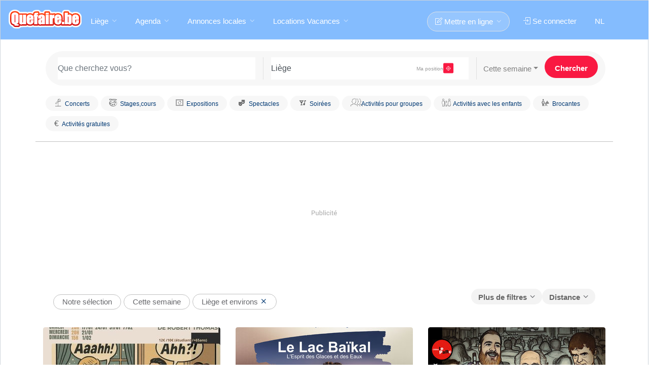

--- FILE ---
content_type: text/html; charset=UTF-8
request_url: https://www.quefaire.be/liege
body_size: 29292
content:
<!DOCTYPE html>
<html lang="fr" class="no-js">
<head>
<meta http-equiv="X-UA-Compatible" content="IE=edge" />
<meta http-equiv="Content-Type" content="text/html; charset=UTF-8" />
<title>Que faire près de chez vous à Liege - Agenda Liege</title>
<meta name='description' content="Liege: Découvrez les nombreuses activités proposées cette semaine - Quefaire.be (Liège)" />
<meta http-equiv="Content-Language" content="fr-BE" />  
<meta name="copyright" content="Quefaire.be" />
    <meta name="theme-color" content="#77b5fe">
<meta content='width=device-width, initial-scale=1.0, user-scalable=yes' name='viewport' />
<meta name="viewport" content="width=device-width" /><meta property="og:site_name" content="Quefaire.be"/>
<meta name="robots" content="max-snippet:-1,max-image-preview:large,max-video-preview:-1">
<meta property="fb:admins" content="741368575"/>
<meta property="fb:app_id" content="1008198487187711"/>
<meta property="fb:pages" content="52930358059" />

<meta property="og:image" content="https://www.quefaire.be/img/logo_fb.png"/>
<meta property="og:description" content="Liege: Découvrez les nombreuses activités proposées cette semaine - Quefaire.be (Liège)"/>
<meta property="og:title" content="que faire près de chez vous à Liege - Agenda Liege"/>
<meta property="og:type" content="article"/>
<meta property="og:url" content="https://www.quefaire.be/liege"/>
<link rel="preload" href="https://www.quefaire.be/img/logo1.png" as="image" importance="high">
<link rel="icon" href="/img/favicon.png" />
<link rel="apple-touch-icon" sizes="57x57" href="/img/apple-icon-57x57.png">
<link rel="apple-touch-icon" sizes="60x60" href="/img/apple-icon-60x60.png">
<link rel="apple-touch-icon" sizes="72x72" href="/img/apple-icon-72x72.png">
<link rel="apple-touch-icon" sizes="76x76" href="/img/apple-icon-76x76.png">
<link rel="apple-touch-icon" sizes="114x114" href="/img/apple-icon-114x114.png">
<link rel="apple-touch-icon" sizes="120x120" href="/img/apple-icon-120x120.png">
<link rel="apple-touch-icon" sizes="144x144" href="/img/apple-icon-144x144.png">
<link rel="apple-touch-icon" sizes="152x152" href="/img/apple-icon-152x152.png">
<link rel="apple-touch-icon" sizes="180x180" href="/img/apple-icon-180x180.png">
<link rel="icon" type="image/png" sizes="192x192"  href="/img/android-icon-192x192.png">
<link rel="icon" type="image/png" sizes="32x32" href="/img/favicon-32x32.png">
<link rel="icon" type="image/png" sizes="96x96" href="/img/favicon-96x96.png">
<link rel="icon" type="image/png" sizes="16x16" href="/img/favicon-16x16.png">
<link rel="manifest" href="/manifest.json">
<meta name="msapplication-TileColor" content="#77b5fe">
<meta name="msapplication-TileImage" content="/img/ms-icon-144x144.png">
<link href="https://maxcdn.bootstrapcdn.com/bootstrap/4.1.0/css/bootstrap.min.css" rel="stylesheet">
<link rel="preconnect" href="https://fonts.gstatic.com" crossorigin>
<link href="https://fonts.googleapis.com/css?family=Barlow+Condensed:400&display=optional"  rel="preload" as="font" type="font/woff2" crossorigin="anonymous">
<link href="https://fonts.googleapis.com/css?family=Barlow+Condensed:400&display=swap"  rel="stylesheet"  crossorigin="anonymous">
 <link rel="prefetch" href="https://www.googletagmanager.com/gtm.js?id=GTM-M97XPQM">   
<style>
h1,h2,h3,h4{
color: #003872;
font-family: 'Barlow Condensed', Verdana,sans-serif;

}
</style> 
<link rel="stylesheet" href="https://www.ulyn.net/css/style.css?v=12"  media="screen" />   
<style>.gpt {background-image: url('https://www.quefaire.be/img/logo_background.png');} .autocomplete-icon {
      display: inline-block;
      width: 16px;
      height: 16px;
      margin-right: 10px;
      background-size: contain;
      background-repeat: no-repeat;
    }
    .history-icon {
  background-image: url("data:image/svg+xml;utf8,<svg xmlns='http://www.w3.org/2000/svg' fill='gray' viewBox='0 0 24 24'><path d='M13 3a9 9 0 1 0 7.48 13.53l-1.66-.95a7 7 0 1 1 0-5.16l1.66-.95A9 9 0 0 0 13 3Zm-1 4v5l4.28 2.54.72-1.21-3.5-2.08V7Z'/></svg>");
  background-size: 16px 16px;
  background-repeat: no-repeat;
  width: 16px;
  height: 16px;
  margin-right: 10px;
  flex-shrink: 0;
}.banner_fix { background: url('https://www.quefaire.be/img/pub_logo_default.svg') center center / auto 10px no-repeat;}
}#banner_container {
  max-width: 970px;
  margin: 0 auto;
}

.banner_wrapper {
  display: flex;
  justify-content: center; 
  width: 100%;
  background-color:white;
  padding-bottom:5px;
}
</style>

<link rel="canonical" href="https://www.quefaire.be/liege" />
<link rel='alternate' type='application/rss+xml' title='RSS' href='/rss.php?rss=2_0_6' /><script>  


                  var standalone = window.navigator.standalone,
                  userAgent = window.navigator.userAgent.toLowerCase(),
                  safari = /safari/.test(userAgent),
                  ios = /iphone|ipod|ipad/.test(userAgent);    
                  if (ios && !standalone && !safari) { 
                   var webview=true;
                  }
                  if (userAgent.includes('w2n')) { var webview=true; }  
  if(!webview){var url_script='www.quefaire.be';}

                if (webview) {const link = document.createElement('link');

                link.rel = 'stylesheet';
                link.type = 'text/css';
                link.href = '/webview/css/style.css'; 
                         document.head.appendChild(link);}

                   if(typeof webview === 'undefined' || !webview) {
                  const script = document.createElement('script');
                  script.type = 'text/javascript';
                  script.src = 'https://cache.consentframework.com/js/pa/26711/c/lFcTI/stub';  
                  document.head.append(script);
                  
                  const script2 = document.createElement('script');
                  script2.type = 'text/javascript';
                  script2.async = true; 
                  script2.src = 'https://choices.consentframework.com/js/pa/26711/c/lFcTI/cmp';
                  document.head.append(script2);
                  
                  
        const scriptGpt = document.createElement('script');
        scriptGpt.type = 'text/javascript';
        scriptGpt.src = 'https://cdn.adapex.io/hb/aaw.quefaire.js'; 
        document.head.append(scriptGpt);
        

                  
                  }</script>
<script data-sdk="l/1.1.0" data-cfasync="false" src="https://html-load.com/loader.min.js" charset="UTF-8"></script>
<script>(function(){function t(e,n){var o=r();return(t=function(t,r){return o[t-=182]})(e,n)}function r(){var t=["catchLoc","throw",'script[src="https://',"name","outerHTML","writable","https://report.error-report.com/modal?eventId=","value","resolve","The iterator does not provide a '","title","data","https://report.error-report.com/modal?eventId=&error=","link,style","as_","completion","as_index","startsWith","rval","url","delegate","location","mark","prototype","root","string","suspendedStart","method","reverse","@@toStringTag","now","__esModule","next","end","https://report.error-report.com/report","136984PojEev","tryEntries","from","Generator","text","done","finallyLoc","length","attributes","toLowerCase","forEach","split","arg","remove","rtt","href","executing","setPrototypeOf","appendChild","GeneratorFunction","getPrototypeOf","1317951hAUDlG","src","function","4dDfZiA","@@asyncIterator","iframe","awrap","87416Cvlcvq","completed","&url=","call","catch","__await","iterator result is not an object","style"," is not iterable","check","toString","iterator","' method","/loader.min.js","loader-check","__proto__","sent","_invoke","symbol","Cannot find currentScript","constructor","&domain=","concat","textContent","normal","setAttribute","wrap","language","push","currentScript","defineProperty","illegal catch attempt","values","error","close-error-report","keys","regeneratorRuntime = r","slice","1653358SCXZeK","Failed to load script: ","searchParams","loader_light","hasOwnProperty","872871rdXrSS","5GovZBR","isGeneratorFunction","tryLoc","hostname","width: 100vw; height: 100vh; z-index: 2147483647; position: fixed; left: 0; top: 0;","object","https://report.error-report.com/modal?eventId=&error=Vml0YWwgQVBJIGJsb2NrZWQ%3D&domain=","message","_sent","prev","type","resultName","apply","then","addEventListener","POST","create","default",'/loader.min.js"]',"@@iterator","abrupt","reload","exports","&error=","configurable","dispatchException","append","charCodeAt","1348230oddBGV","createElement","suspendedYield","write","AsyncIterator","return","75027HrMVGl","complete","stop","async","Fallback Failed","enumerable","reset","afterLoc","[base64]"];return(r=function(){return t})()}(function(e,n){for(var o=t,i=r();;)try{if(177949===parseInt(o(196))/1+parseInt(o(240))/2+parseInt(o(311))/3*(-parseInt(o(264))/4)+parseInt(o(312))/5*(parseInt(o(190))/6)+parseInt(o(306))/7+parseInt(o(268))/8+-parseInt(o(261))/9)break;i.push(i.shift())}catch(t){i.push(i.shift())}})(),(()=>{var r=t,e={5725:(r,e,n)=>{var o=t,i=n(1422)[o(329)];function a(){"use strict";var e=o;r[e(184)]=a=function(){return u},r[e(184)][e(236)]=!0,r[e(184)][e(329)]=r[e(184)];var n,u={},c=Object[e(228)],s=c[e(310)],f=Object[e(298)]||function(t,r,e){t[r]=e.value},l=e(263)==typeof Symbol?Symbol:{},v=l.iterator||e(331),h=l.asyncIterator||e(265),p=l.toStringTag||e(234);function d(t,r,n){return Object[e(298)](t,r,{value:n,enumerable:!0,configurable:!0,writable:!0}),t[r]}try{d({},"")}catch(t){d=function(t,r,e){return t[r]=e}}function y(t,r,n,o){var i=e,a=r&&r[i(228)]instanceof O?r:O,u=Object[i(328)](a[i(228)]),c=new D(o||[]);return f(u,i(285),{value:C(t,n,c)}),u}function m(t,r,n){var o=e;try{return{type:o(292),arg:t[o(271)](r,n)}}catch(t){return{type:"throw",arg:t}}}u.wrap=y;var w=e(231),b=e(192),g=e(256),I=e(269),S={};function O(){}function j(){}function x(){}var G={};d(G,v,(function(){return this}));var _=Object[e(260)],k=_&&_(_(J([])));k&&k!==c&&s[e(271)](k,v)&&(G=k);var Z=x[e(228)]=O[e(228)]=Object[e(328)](G);function E(r){var n=e;[n(237),n(206),"return"].forEach((function(e){d(r,e,(function(r){return this[t(285)](e,r)}))}))}function L(r,e){function n(o,a,u,c){var f=t,l=m(r[o],r,a);if(f(206)!==l.type){var v=l[f(252)],h=v.value;return h&&f(317)==i(h)&&s.call(h,"__await")?e[f(213)](h[f(273)])[f(325)]((function(t){n(f(237),t,u,c)}),(function(t){n(f(206),t,u,c)})):e[f(213)](h)[f(325)]((function(t){v[f(212)]=t,u(v)}),(function(t){return n(f(206),t,u,c)}))}c(l[f(252)])}var o;f(this,"_invoke",{value:function(t,r){function i(){return new e((function(e,o){n(t,r,e,o)}))}return o=o?o.then(i,i):i()}})}function C(r,e,o){var i=w;return function(a,u){var c=t;if(i===g)throw Error("Generator is already running");if(i===I){if(c(206)===a)throw u;return{value:n,done:!0}}for(o[c(232)]=a,o[c(252)]=u;;){var s=o[c(225)];if(s){var f=T(s,o);if(f){if(f===S)continue;return f}}if(c(237)===o[c(232)])o[c(284)]=o._sent=o.arg;else if(c(206)===o.method){if(i===w)throw i=I,o.arg;o[c(187)](o[c(252)])}else"return"===o[c(232)]&&o[c(182)](c(195),o.arg);i=g;var l=m(r,e,o);if(c(292)===l[c(322)]){if(i=o.done?I:b,l[c(252)]===S)continue;return{value:l.arg,done:o.done}}c(206)===l.type&&(i=I,o.method="throw",o.arg=l[c(252)])}}}function T(t,r){var o=e,i=r[o(232)],a=t[o(279)][i];if(a===n)return r[o(225)]=null,o(206)===i&&t[o(279)][o(195)]&&(r[o(232)]="return",r[o(252)]=n,T(t,r),o(206)===r[o(232)])||"return"!==i&&(r[o(232)]=o(206),r[o(252)]=new TypeError(o(214)+i+o(280))),S;var u=m(a,t.iterator,r[o(252)]);if("throw"===u[o(322)])return r[o(232)]=o(206),r[o(252)]=u[o(252)],r[o(225)]=null,S;var c=u[o(252)];return c?c[o(245)]?(r[t[o(323)]]=c[o(212)],r.next=t.nextLoc,"return"!==r[o(232)]&&(r[o(232)]=o(237),r[o(252)]=n),r[o(225)]=null,S):c:(r[o(232)]=o(206),r.arg=new TypeError(o(274)),r[o(225)]=null,S)}function Y(t){var r=e,n={tryLoc:t[0]};1 in t&&(n[r(205)]=t[1]),2 in t&&(n[r(246)]=t[2],n.afterLoc=t[3]),this[r(241)][r(296)](n)}function P(t){var r=e,n=t.completion||{};n.type=r(292),delete n.arg,t[r(220)]=n}function D(t){var r=e;this[r(241)]=[{tryLoc:r(229)}],t[r(250)](Y,this),this[r(202)](!0)}function J(t){var r=e;if(t||""===t){var o=t[v];if(o)return o.call(t);if(r(263)==typeof t[r(237)])return t;if(!isNaN(t[r(247)])){var a=-1,u=function e(){for(var o=r;++a<t.length;)if(s[o(271)](t,a))return e[o(212)]=t[a],e.done=!1,e;return e[o(212)]=n,e[o(245)]=!0,e};return u[r(237)]=u}}throw new TypeError(i(t)+r(276))}return j[e(228)]=x,f(Z,e(288),{value:x,configurable:!0}),f(x,e(288),{value:j,configurable:!0}),j.displayName=d(x,p,e(259)),u[e(313)]=function(t){var r=e,n="function"==typeof t&&t[r(288)];return!!n&&(n===j||r(259)===(n.displayName||n.name))},u.mark=function(t){var r=e;return Object[r(257)]?Object.setPrototypeOf(t,x):(t[r(283)]=x,d(t,p,r(259))),t.prototype=Object[r(328)](Z),t},u[e(267)]=function(t){return{__await:t}},E(L.prototype),d(L.prototype,h,(function(){return this})),u[e(194)]=L,u[e(199)]=function(t,r,n,o,i){var a=e;void 0===i&&(i=Promise);var c=new L(y(t,r,n,o),i);return u[a(313)](r)?c:c[a(237)]()[a(325)]((function(t){var r=a;return t.done?t.value:c[r(237)]()}))},E(Z),d(Z,p,e(243)),d(Z,v,(function(){return this})),d(Z,"toString",(function(){return"[object Generator]"})),u[e(303)]=function(t){var r=e,n=Object(t),o=[];for(var i in n)o[r(296)](i);return o[r(233)](),function t(){for(var e=r;o[e(247)];){var i=o.pop();if(i in n)return t[e(212)]=i,t.done=!1,t}return t[e(245)]=!0,t}},u[e(300)]=J,D[e(228)]={constructor:D,reset:function(t){var r=e;if(this[r(321)]=0,this[r(237)]=0,this[r(284)]=this[r(320)]=n,this[r(245)]=!1,this[r(225)]=null,this[r(232)]=r(237),this[r(252)]=n,this[r(241)][r(250)](P),!t)for(var o in this)"t"===o.charAt(0)&&s[r(271)](this,o)&&!isNaN(+o[r(305)](1))&&(this[o]=n)},stop:function(){var t=e;this.done=!0;var r=this[t(241)][0][t(220)];if(t(206)===r[t(322)])throw r[t(252)];return this[t(223)]},dispatchException:function(r){var o=e;if(this.done)throw r;var i=this;function a(e,o){var a=t;return f[a(322)]="throw",f[a(252)]=r,i[a(237)]=e,o&&(i[a(232)]=a(237),i[a(252)]=n),!!o}for(var u=this[o(241)][o(247)]-1;u>=0;--u){var c=this[o(241)][u],f=c[o(220)];if(o(229)===c[o(314)])return a(o(238));if(c.tryLoc<=this.prev){var l=s[o(271)](c,o(205)),v=s[o(271)](c,o(246));if(l&&v){if(this[o(321)]<c[o(205)])return a(c[o(205)],!0);if(this.prev<c[o(246)])return a(c.finallyLoc)}else if(l){if(this[o(321)]<c[o(205)])return a(c[o(205)],!0)}else{if(!v)throw Error("try statement without catch or finally");if(this[o(321)]<c[o(246)])return a(c.finallyLoc)}}}},abrupt:function(t,r){for(var n=e,o=this[n(241)][n(247)]-1;o>=0;--o){var i=this[n(241)][o];if(i[n(314)]<=this[n(321)]&&s[n(271)](i,"finallyLoc")&&this.prev<i[n(246)]){var a=i;break}}a&&("break"===t||"continue"===t)&&a[n(314)]<=r&&r<=a[n(246)]&&(a=null);var u=a?a[n(220)]:{};return u.type=t,u[n(252)]=r,a?(this[n(232)]="next",this[n(237)]=a[n(246)],S):this[n(197)](u)},complete:function(t,r){var n=e;if(n(206)===t[n(322)])throw t[n(252)];return"break"===t.type||"continue"===t[n(322)]?this.next=t[n(252)]:n(195)===t[n(322)]?(this[n(223)]=this[n(252)]=t[n(252)],this.method=n(195),this.next=n(238)):n(292)===t[n(322)]&&r&&(this[n(237)]=r),S},finish:function(t){for(var r=e,n=this.tryEntries.length-1;n>=0;--n){var o=this[r(241)][n];if(o[r(246)]===t)return this[r(197)](o[r(220)],o[r(203)]),P(o),S}},catch:function(t){for(var r=e,n=this.tryEntries.length-1;n>=0;--n){var o=this[r(241)][n];if(o[r(314)]===t){var i=o[r(220)];if(r(206)===i.type){var a=i[r(252)];P(o)}return a}}throw Error(r(299))},delegateYield:function(t,r,o){var i=e;return this.delegate={iterator:J(t),resultName:r,nextLoc:o},i(237)===this[i(232)]&&(this[i(252)]=n),S}},u}r[o(184)]=a,r[o(184)][o(236)]=!0,r[o(184)].default=r.exports},1422:r=>{var e=t;function n(e){var o=t;return r.exports=n=o(263)==typeof Symbol&&o(286)==typeof Symbol[o(279)]?function(t){return typeof t}:function(t){var r=o;return t&&"function"==typeof Symbol&&t[r(288)]===Symbol&&t!==Symbol[r(228)]?r(286):typeof t},r[o(184)][o(236)]=!0,r[o(184)][o(329)]=r[o(184)],n(e)}r[e(184)]=n,r[e(184)].__esModule=!0,r.exports[e(329)]=r[e(184)]},1288:(r,e,n)=>{var o=t,i=n(5725)();r[o(184)]=i;try{regeneratorRuntime=i}catch(t){o(317)==typeof globalThis?globalThis.regeneratorRuntime=i:Function("r",o(304))(i)}}},n={};function o(r){var i=t,a=n[r];if(void 0!==a)return a.exports;var u=n[r]={exports:{}};return e[r](u,u[i(184)],o),u[i(184)]}o.n=r=>{var e=t,n=r&&r.__esModule?()=>r[e(329)]:()=>r;return o.d(n,{a:n}),n},o.d=(r,e)=>{var n=t;for(var i in e)o.o(e,i)&&!o.o(r,i)&&Object[n(298)](r,i,{enumerable:!0,get:e[i]})},o.o=(t,e)=>Object[r(228)][r(310)][r(271)](t,e),(()=>{"use strict";function r(r,e,n,o,i,a,u){var c=t;try{var s=r[a](u),f=s[c(212)]}catch(t){return void n(t)}s[c(245)]?e(f):Promise[c(213)](f)[c(325)](o,i)}function e(e){return function(){var n=this,o=arguments;return new Promise((function(i,a){var u=t,c=e[u(324)](n,o);function s(t){r(c,i,a,s,f,u(237),t)}function f(t){r(c,i,a,s,f,"throw",t)}s(void 0)}))}}var n=o(1288),i=o.n(n);function a(r){var e=t;return(a=e(263)==typeof Symbol&&e(286)==typeof Symbol[e(279)]?function(t){return typeof t}:function(t){var r=e;return t&&"function"==typeof Symbol&&t[r(288)]===Symbol&&t!==Symbol[r(228)]?r(286):typeof t})(r)}function u(r){var e=function(r,e){var n=t;if("object"!=a(r)||!r)return r;var o=r[Symbol.toPrimitive];if(void 0!==o){var i=o.call(r,n(230));if("object"!=a(i))return i;throw new TypeError("@@toPrimitive must return a primitive value.")}return String(r)}(r);return"symbol"==a(e)?e:e+""}function c(r,e){for(var n=t,o=0;o<e.length;o++){var i=e[o];i[n(201)]=i[n(201)]||!1,i[n(186)]=!0,n(212)in i&&(i[n(210)]=!0),Object[n(298)](r,u(i.key),i)}}var s=function(r){for(var e=t,n=0,o=0,i=r[e(247)];o<i;o++)n=(n<<5)-n+r[e(189)](o),n|=0;return n};const f=(l=function t(){!function(t,r){if(!(t instanceof r))throw new TypeError("Cannot call a class as a function")}(this,t)},(v=[{key:(h=t)(277),value:function(){var t,r,e=h,n=arguments[e(247)]>0&&void 0!==arguments[0]?arguments[0]:"recovery",o=!(arguments[e(247)]>1&&void 0!==arguments[1])||arguments[1],i=Date[e(235)](),a=i-i%864e5,u=a-864e5,c=a+864e5,f=e(219)+s("".concat(n,"_")[e(290)](a))[e(278)](),l=e(219)+s(""[e(290)](n,"_")[e(290)](u))[e(278)](),v="as_"+s(""[e(290)](n,"_").concat(c)).toString();return!(null!==(t=null!==(r=window[f])&&void 0!==r?r:window[l])&&void 0!==t?t:window[v])&&(o&&(window[f]=!0,window[l]=!0,window[v]=!0),!0)}}])&&c(l,v),Object[h(298)](l,h(228),{writable:!1}),l);var l,v,h;function p(r,e){try{!function(r,e){d[t(324)](this,arguments)}(r,e)}catch(t){w(r,e)}}function d(){var r=t;return(d=e(i()[r(227)]((function t(e,n){var o,a,u,c=r;return i()[c(294)]((function(t){for(var r=c;;)switch(t[r(321)]=t.next){case 0:return t[r(321)]=0,t[r(237)]=3,b();case 3:if(!t[r(284)]){t[r(237)]=5;break}return t[r(182)](r(195));case 5:return t[r(237)]=7,y(e);case 7:o=t[r(284)],document.querySelectorAll(r(218))[r(250)]((function(t){var e=r;t[e(253)](),t[e(291)]=""})),(a=document[r(191)](r(266)))[r(262)]=r(211).concat(o,r(185)).concat(btoa(e),r(289))[r(290)](n,r(270))[r(290)](btoa(location[r(255)])),a[r(293)](r(275),r(316)),document.body[r(258)](a),u=function t(e){var n=r;n(302)===e[n(216)]&&(a.remove(),window.removeEventListener(n(319),t))},window[r(326)]("message",u),t[r(237)]=20;break;case 17:t[r(321)]=17,t.t0=t.catch(0),w(e,n);case 20:case r(238):return t[r(198)]()}}),t,null,[[0,17]])}))))[r(324)](this,arguments)}function y(r){return m[t(324)](this,arguments)}function m(){var r=t;return(m=e(i()[r(227)]((function t(e){var n,o,a=r;return i()[a(294)]((function(t){for(var r=a;;)switch(t[r(321)]=t[r(237)]){case 0:return t.prev=0,(n=new URL(r(239)))[r(308)][r(188)]("type",r(309)),n.searchParams[r(188)](r(215),""),n[r(308)].append(r(319),e),n.searchParams[r(188)](r(224),location[r(255)]),t[r(237)]=8,fetch(n[r(255)],{method:r(327)});case 8:return o=t[r(284)],t.next=11,o[r(244)]();case 11:return t[r(182)](r(195),t[r(284)]);case 14:return t[r(321)]=14,t.t0=t[r(272)](0),t[r(182)]("return",r(301));case 17:case r(238):return t[r(198)]()}}),t,null,[[0,14]])}))))[r(324)](this,arguments)}function w(r,e){var n=t;try{var o=navigator[n(295)][n(249)]()[n(222)]("ko")?decodeURIComponent(escape(atob("[base64]"))):atob(n(204));confirm(o)?location.href=n(217).concat(btoa(r),n(289)).concat(e,n(270)).concat(btoa(location.href)):location[n(183)]()}catch(t){location[n(255)]=n(318)[n(290)](e)}}!function(){var r,e,n,o,i=t,a=function(r){var e=t;return e(307)[e(290)](r)},u="";try{var c,s;null===(c=document[i(297)])||void 0===c||c.remove();var l=null!==(r="as_index"+window.btoa(window[i(226)][i(315)]),s=window[r])&&void 0!==s?s:0;if(!f[i(277)](i(282),!1))return;var v="html-load.com,fb.html-load.com,content-loader.com,fb.content-loader.com"[i(251)](",");u=v[0];var h=document.querySelector(i(207)[i(290)](v[l],i(330)));if(!h)throw new Error("Script not found");var d=Array[i(242)](h[i(248)]).map((function(t){return{name:t[i(208)],value:t.value}}));if(l+1<v[i(247)])return e=l+1,o=(n=i)(221)+window.btoa(window[n(226)][n(315)]),window[o]=e,void function(t,r){var e,n=i,o=document[n(191)]("script");r[n(250)]((function(t){var r=n,e=t[r(208)],i=t.value;return o[r(293)](e,i)})),o[n(293)](n(262),"https://"[n(290)](t,n(281))),document[n(193)](o[n(209)]);var a=null===(e=document.currentScript)||void 0===e?void 0:e[n(209)];if(!a)throw new Error(n(287));document[n(193)](a)}(v[l+1],d);p(a(i(200)),u)}catch(t){try{t=t[i(278)]()}catch(e){}p(a(t),u)}}();var b=function(){var r=e(i().mark((function r(){var e=t;return i()[e(294)]((function(t){for(var r=e;;)switch(t.prev=t[r(237)]){case 0:return t[r(321)]=0,t[r(237)]=3,g();case 3:if(!t[r(284)]){t[r(237)]=5;break}return t[r(182)](r(195),!0);case 5:if(t[r(321)]=5,!(navigator.connection[r(254)]>1e3)){t[r(237)]=8;break}return t[r(182)](r(195),!0);case 8:t.next=12;break;case 10:t[r(321)]=10,t.t0=t.catch(5);case 12:return t[r(182)](r(195),!1);case 15:return t[r(321)]=15,t.t1=t.catch(0),t[r(182)](r(195),!1);case 18:case r(238):return t[r(198)]()}}),r,null,[[0,15],[5,10]])})));return function(){return r[t(324)](this,arguments)}}(),g=function(){var r=t,n=e(i()[r(227)]((function r(){return i().wrap((function(r){for(var e=t;;)switch(r[e(321)]=r[e(237)]){case 0:return r[e(321)]=0,r[e(237)]=3,fetch(location[e(255)]);case 3:r.next=8;break;case 5:return r[e(321)]=5,r.t0=r.catch(0),r[e(182)](e(195),!0);case 8:return r[e(182)](e(195),!1);case 9:case e(238):return r[e(198)]()}}),r,null,[[0,5]])})));return function(){return n[r(324)](this,arguments)}}()})()})();})();</script>

<style>.listing-item-container.compact {
  display: flex;
  align-items: center;   /* centre verticalement */
  justify-content: center; /* centre horizontalement (optionnel) */
  text-align:center;
  height: 267px; /* important si le parent a une hauteur fixée */
}</style>
    <script>
var __cfRLUnblockHandlers = 1 ;var isSlickInitialized = false;function setCookie(name, value, days) {
 var expirationDate = new Date();
  expirationDate.setDate(expirationDate.getDate() + days);
  var cookieValue = encodeURIComponent(value) + "; expires=" + expirationDate.toUTCString() + "; path=/";
  cookieValue += "; domain=" + ".quefaire.be";
  document.cookie = name + "=" + cookieValue;
}
function getCookie(name) {
  var cookieName = name + "=";
  var cookies = document.cookie.split(';');
  for (var i = 0; i < cookies.length; i++) {
    var cookie = cookies[i].trim();
    if (cookie.indexOf(cookieName) === 0) {
      return cookie.substring(cookieName.length, cookie.length);
    }
  }
  return "";
}
function toNormalForm(str) {
    return str.normalize("NFD").replace(/[\u0300-\u036f]/g, "");
}

 
function displaypart(loca,lat,longi) {
     console.log('displaypart');
    if(loca){var loca=decodeURI(loca);}
    var isSlickInitialized = false;
  var overlay = document.getElementById('overlay');
  overlay.classList.add('overlay');
  if(typeof loca == 'undefined'){loca='';}
  var datet = document.getElementById('date').value;
  var p = 0;
  var listdata = '';
  var specif = '';
   
  var searchbox_what = document.getElementById('searchbox_what');
  var cat = '';
  if (searchbox_what) {
    cat = document.getElementById('searchbox_what2').value.substr(1);
  }
  
  var dac = document.getElementById('dac');
  if (dac) {
    specif = dac.value;
  }
  
  var searchbox_what2 = document.getElementById('searchbox_what2');
  var redir = '';
  if (searchbox_what2) {
    redir = searchbox_what2.value.substr(0, 1);
  }
  
  if (document.getElementById('c2') != null){var c2 = document.getElementById('c2').value;}
  if (document.getElementById('sw2') != null){var sw2 = document.getElementById('sw2').value;}
  
  var publicElem = document.getElementById('public');
  var age = '';
  if (searchbox_what2 && searchbox_what2.value.substr(1, 1) == '4') {
    age = publicElem.value;
    if (age) {
      document.getElementById('public1').value = age;
    }
  }

  var id = (redir == 'B') ? 1 : 0;  
  if (redir != 'G' && redir != 'B' && redir) {
    if(typeof loca !== 'undefined'){document.getElementById('searchbox-where').value = loca;}
    document.getElementById('searchbox').submit();
    return false;
  }

  var xhr = new XMLHttpRequest();
  xhr.open('GET', '/json/output.php?c=1&loca=' + encodeURIComponent(loca) + '&lat=' + lat + '&long=' + longi + '&specif=' + encodeURIComponent(specif) + '&date=' + datet + '&cat=' + cat + '&id=' + id + '&public1=' + encodeURIComponent(age) + '&c2=' + c2, true);
  xhr.onreadystatechange = function() {
    if (xhr.readyState === 4 && xhr.status === 200) {
      var data = JSON.parse(xhr.responseText);
      var test = "";
      if (data.loc_real.loc_r) {
        test = data.loc_real.loc_r;
      }
      
      if (test == 'none') {
        alert("Cette localité n'est pas correcte ("+loca+")");
        document.getElementById('searchbox-where').value = '';
        document.getElementById('searchbox-where').focus();
        overlay.classList.remove('overlay');
        return false;
      } else {
        if (test) {
          var loc = test;
          document.getElementById('searchbox-where').value = loc;
          setCookie("locc", loc, 999);           
        }
      }
      
      if(loc){var loc=toNormalForm(loc);}
      var locr;
      var locc = getCookie('locc');
      if (loc!=locc){var locr=locc;}
      
    const elements = document.querySelectorAll('a.highlighted-category');

    elements.forEach(element => {
  
        var url = element.href;
        var parts = url.split('?');
        var preQuestionMark = parts.shift();

    if (lat) {
          element.href = preQuestionMark + '?lat=' + lat + '&long=' + longi;
        }
    if (loc) {
          if(locr){preQuestionMark=preQuestionMark.replace(locr,'')}  
          if (preQuestionMark.slice(-1)!=='/') { element.href = preQuestionMark + '?loc='+loc.toLowerCase();}
          else{element.href = preQuestionMark + loc.toLowerCase();}
          if (url.includes('word')) { element.href =url+'&loc='+loc.toLowerCase();}
        }
        
        
    });
      

    var ulElements = document.querySelectorAll('ul.urloc');

    ulElements.forEach(function(ulElement) {
    var anchorElements = ulElement.querySelectorAll('a');

    anchorElements.forEach(function(anchorElement) {
    var url = anchorElement.getAttribute('href');
    var parts = url.split('?');
    var preQuestionMark = parts.shift();
   
    if (url) {
         var newUrl = preQuestionMark;
        if (lat) {
          newUrl += '?lat=' + lat + '&long=' + longi;
        }
        if (loc && preQuestionMark.slice(-1)==='/')  {
           
          newUrl += loc.toLowerCase();
        }
        if (loc && preQuestionMark.slice(-1)!=='/') {
           
          newUrl = url;
        }
        anchorElement.setAttribute('href', newUrl);
      
    }
  });
});

var ulAdsElements = document.querySelectorAll('ul.urlocads');

ulAdsElements.forEach(function(ulAdsElement) {
  var anchorElements = ulAdsElement.querySelectorAll('a');

  anchorElements.forEach(function(anchorElement) {
    var url = anchorElement.getAttribute('href');
    var parts = url.split('?');
    var preQuestionMark = parts.shift();
   
    if (url) {
   
      
        if (loc) {
         if(locr){preQuestionMark=preQuestionMark.replace('+'+locr,'')} 
          var rep = '+' + loc.toLowerCase() + '.php4';
          var rep2 = '+' + loc.toLowerCase() + '.cfm';
          preQuestionMark = preQuestionMark.replace('.php4', rep);
          preQuestionMark = preQuestionMark.replace('.cfm', rep2);
        }
        if (lat) {
          preQuestionMark = preQuestionMark + '?lat=' + lat + '&long=' + longi;
        }
        anchorElement.setAttribute('href', preQuestionMark);
          }
  });
});
      var ouca = data.loc_real.ouca_r;
      
      if (datet != '6') {
        setCookie("datec", datet);
      }
      
      if (data.cat_real.cat_r) {
        document.getElementById('searchbox_what').value = data.cat_real.cat_r;
      }
      
      if(typeof sw2 !== 'undefined'){document.getElementById('searchbox_what2').value = sw2;}
      
      var cookie_navigation=data.maine.cookie_navigation;
      setCookie("nav", cookie_navigation,1); 
      document.getElementById('seek2').innerHTML = data.maine.main;
     if(webview !== undefined){ $(".login-or").hide();$(".login-or").hide();$(".resp-sharing-button--google").hide();$(".resp-sharing-button--facebook").hide();} 
      overlay.classList.remove('overlay');
      document.body.classList.add('nopub');
      if (typeof reload_displaypart2 === 'function'){reload_displaypart2(isSlickInitialized);}
      
(window.aaw = window.aaw || {"cmd":[]}).cmd.push(function(){ 
                                                                window.aaw.refreshAdunits(['/22181265/quefaire_300v_1','/22181265/quefaire_300v_2','/22181265/quefaire_300v_3','/22181265/quefaire_300v_4']);
                                                            });   
           
      var referant = '/seek.php?loc=' + encodeURIComponent(test) + '&date=' + datet + '&cat=' + cat + '&id=' + id + '&public1=' + encodeURIComponent(age) + '&c2=' + c2;
      if ( typeof test !== 'undefined') {
        setTimeout(function() {
          var mbqf = getCookie("mbqf");var modalp = getCookie("modalp");if(!modalp && !mbqf ){doModalpub(referant);}
        }, 12000);
      }
    }
  };
  xhr.send();
}
var webview;
var url_script='www.ulyn.net';
</script>
</head>
<body class='transparent-header' >
<noscript><iframe src="https://www.googletagmanager.com/ns.html?id=GTM-M97XPQM"
height="0" width="0" style="display:none;visibility:hidden"></iframe></noscript>


    
<div id="wrapper">

<header id="header-container ">

	
	<div id="header" >
		<div class="container-fluid" >
			
			
			<div class="left-side" >
				
				
				<div id="logo1" >
					<a href="https://www.quefaire.be"><img fetchpriority="high" src="https://www.quefaire.be/img/logo1.png"  width="145" height="38" alt="Quefaire.be"></a>
				</div>

				
				<div class="mmenu-trigger">
					<button class="hamburger hamburger--collapse" type="button">
						<span class="hamburger-box">
							<span class="hamburger-inner"></span>
						</span>
					</button>
				</div>

				
				<nav id="navigation" class="style-1">
					<ul id="responsive">                              
						<li><a href="#">Liège</a>
							<div class="mega-menu mobile-styles two-columns">

									<div class="mega-menu-section">
										<ul><li class="mega-menu-headline">Provinces (Belgique)</li><li ><a href="https://www.quefaire.be/region-de-bruxelles">Bruxelles</a></li>
<li ><a href="https://www.quefaire.be/brabant-wallon">Brabant-Wallon</a></li>
<li ><a href="https://www.quefaire.be/hainaut">Hainaut</a></li>
<li ><a href="https://www.quefaire.be/province-de-namur">Namur</a></li>
<li ><a href="https://www.quefaire.be/province-de-liege">Liège</a></li>
<li ><a href="https://www.quefaire.be/province-de-luxembourg">Luxembourg</a></li>
<li ><a href="https://www.quefaire.be/flandres">Flandres</a></li>
<li class="mega-menu-headline">Régions (France)</li><li ><a href="https://www.quefaire.be/hauts-de-france">Hauts de France</a></li></ul>
									</div>
		
									<div class="mega-menu-section">
										<ul>
											<li class="mega-menu-headline">Villes</li><li><a href="https://www.quefaire.be/liege">Liège</a></li><li><a href="https://www.quefaire.be/verviers">Verviers</a></li><li><a href="https://www.quefaire.be/seraing">Seraing</a></li><li><a href="https://www.quefaire.be/herstal">Herstal</a></li><li><a href="https://www.quefaire.be/huy">Huy</a></li><li><a href="https://www.quefaire.be/eupen">Eupen</a></li><li><a href="https://www.quefaire.be/vise">Visé</a></li><li><a href="https://www.quefaire.be/herve">Herve</a></li></ul>
									</div>
                                                    </div>
						</li>

						<li><a  href="#">Agenda</a>
							<ul class="urloc" >
                                <li ><a href="/brocantes/liege">Brocantes</a></li><li ><a href="/loisirs/liege" >Loisirs</a><ul><li ><a href="/loisirs/liege" class=tout>Tous les Loisirs</a></li><li><a href="/loisirs/60/AnimationFete/liege" >Animation,Fête,..</a></li><li><a href="/loisirs/61/Parc-dattractionNature/liege" >Parc d'attraction,Nature..</a></li><li><a href="/loisirs/62/Visite-balade/liege" >Visite, balade</a></li></li></li><li><a href="/loisirs/65/Sports/liege" >Sports</a></li><li><a href="/loisirs/66/Sport-Marche-randonnee/liege" >Sport/ Marche, randonnée</a></li></li><li><a href="/loisirs/68/Sport-Velo-VTT/liege" >Sport/ Vélo, VTT</a></li><li><a href="/loisirs/69/Activites-pour-groupes/liege" >Activités pour groupes</a></li><li><a href="/loisirs/610/Activites-pour-celibataires/liege" >Activités pour célibataires</a></li><li><a href="/loisirs/611/Jeux-de-cartes-de/liege" >Jeux (de cartes, de société..)</a></li><li><a href="/loisirs/612/Ventes-Portes-Ouvertes/liege" >Ventes, Portes Ouvertes, Braderies</a></li></li></li><li><a href="/loisirs/615/Salon-Marche/liege" >Salon, Marché</a></li><li><a href="/loisirs/616/Bourse-foire-aux-livres/liege" >Bourse/foire aux livres</a></li><li><a href="/loisirs/617/Bourse-aux-vetements-jouets/liege" >Bourse aux vêtements, jouets (vide-dressing)</a></li><li><a href="/loisirs/618/Bourses-diverses/liege" >Bourses diverses</a></li><li><a href="/loisirs/619/Restauration-foodtruck/liege" >Restauration (foodtruck, brunch..)</a></li></ul><li ><a href="/spectacles/liege" >Spectacles</a><ul><li ><a href="/spectacles/liege" class=tout>Tous les Spectacles</a></li><li><a href="/spectacles/80/Theatre/liege" >Théâtre</a></li><li><a href="/spectacles/81/Stand-up-impro-humour/liege" >Stand-up, impro, humour</a></li><li><a href="/spectacles/82/Comedie-Musicale/liege" >Comédie Musicale</a></li></li></li><li><a href="/spectacles/85/Danse/liege" >Danse</a></li></li><li><a href="/spectacles/87/Spectacle-animation-pour/liege" >Spectacle, animation pour enfants</a></li><li><a href="/spectacles/88/Cinema/liege" >Cinéma</a></li><li><a href="/spectacles/89/Autres/liege" >Autres</a></li></ul><li ><a href="/concerts/liege" >Concerts</a><ul><li ><a href="/concerts/liege" class=tout>Tous les Concerts</a></li><li><a href="/concerts/20/Opera-Operette/liege" >Opéra, Opérette</a></li><li><a href="/concerts/21/Musique-classique/liege" >Musique classique</a></li><li><a href="/concerts/22/Pop-Rock/liege" >Pop, Rock</a></li><li><a href="/concerts/23/Jazz-Blues-Folk/liege" >Jazz, Blues, Folk</a></li><li><a href="/concerts/24/Musique-du-Monde/liege" >Musique du Monde</a></li><li><a href="/concerts/25/Hard-Rock-Metal/liege" >Hard Rock, Métal</a></li><li><a href="/concerts/26/Chanson-francaise/liege" >Chanson francaise</a></li></li></li><li><a href="/concerts/29/Autres/liege" >Autres</a></li></ul><li ><a href="/expositions/liege" >Expositions</a><ul><li ><a href="/expositions/liege" class=tout>Toutes les Expositions</a></li><li><a href="/expositions/50/Peintures-dessins/liege" >Peintures, dessins</a></li><li><a href="/expositions/51/Sculptures/liege" >Sculptures</a></li><li><a href="/expositions/52/Photos/liege" >Photos</a></li><li><a href="/expositions/53/Sciences-Nature/liege" >Sciences, Nature</a></li><li><a href="/expositions/54/Art-Histoire-Expos/liege" >Art, Histoire (Expos, Musées)</a></li><li><a href="/expositions/55/Patrimoine-Architecture/liege" >Patrimoine, Architecture</a></li></li></li></li><li><a href="/expositions/59/Autre/liege" >Autre</a></li></ul><li ><a href="/soirees/liege" >Soirées</a><ul><li ><a href="/soirees/liege" class=tout>Toutes les Soirées</a></li><li><a href="/soirees/90/Clubbing/liege" >Clubbing</a></li><li><a href="/soirees/91/Latino-Salsa/liege" >Latino, Salsa</a></li><li><a href="/soirees/92/Afterwork-Aperos/liege" >Afterwork, Apéros</a></li></li><li><a href="/soirees/94/Gay-Lesbian/liege" >Gay, Lesbian</a></li><li><a href="/soirees/95/Soiree-a-Theme/liege" >Soirée à Thème</a></li><li><a href="/soirees/96/Souper-soiree/liege" >Souper + soirée</a></li><li><a href="/soirees/97/The-Dansant/liege" >Thé Dansant</a></li><li><a href="/soirees/98/Bars-Karaoke/liege" >Bars, Karaoke</a></li></ul><li ><a href="/stages,cours/liege" >Stages,cours</a><ul><li ><a href="/stages,cours/liege" class=tout>Tous les Stages,cours</a></li><li><a href="/stages,cours/40/Adultes-Divers/liege" >Adultes/ Divers</a></li><li><a href="/stages,cours/41/Adultes-Loisirs-Creatifs/liege" >Adultes/ Loisirs Créatifs</a></li></li></li></li></li></li></li></li><li><a href="/stages,cours/49/Adultes-Sports/liege" >Adultes/ Sports</a></li></li></li></li></li><li><a href="/stages,cours/414/Adultes-Danse/liege" >Adultes/ Danse</a></li></li><li><a href="/stages,cours/416/Developpement-Personnel/" >Développement Personnel</a></li></li><li><a href="/stages,cours/418/Formation-professionnelle/liege" >Formation professionnelle</a></li></li></li></li></li></li></li></li></li></li></li></li></li></li></li></li></li><li><a href="/stages,cours/435/Adultes-Stages-a/" >Adultes/ Stages à l'étranger</a></li></li><li><a href="/stages,cours/437/Enfants-Divers/liege" >Enfants/ Divers</a></li><li><a href="/stages,cours/438/Enfants-Loisirs-creatifs/liege" >Enfants/ Loisirs créatifs</a></li></li></li></li><li><a href="/stages,cours/442/Enfants-Sports/liege" >Enfants/ Sports</a></li><li><a href="/stages,cours/443/Enfants-Danse/liege" >Enfants/ Danse</a></li></li></li></li></li></li></li></li></li></li></li></li></li></li></li></li></li></li></li></li></li></li></li></li></li></li><li><a href="/stages,cours/469/Activites-prenatales/liege" >Activités prénatales, activités pour bébés</a></li></ul><li ><a href="/excursions,sejours/" >Excursions, séjours</a><ul><li ><a href="/excursions,sejours/" class=tout> Excursions, séjours</a></li><li><a href="/excursions,sejours/10/Belgique/" >Belgique</a></li><li><a href="/excursions,sejours/11/Etranger/" >Etranger</a></li></ul><li ><a href="/conferences/" >Conférences</a><ul><li ><a href="/conferences/" class=tout>Toutes les Conférences</a></li><li><a href="/conferences/30/Actualite-Histoire/liege" >Actualité, Histoire, Politique</a></li></li><li><a href="/conferences/32/Voyages/liege" >Voyages</a></li><li><a href="/conferences/33/Litterature-Philosophie/liege" >Littérature, Philosophie, Séances de dédicaces</a></li><li><a href="/conferences/34/Art/liege" >Art</a></li></li></li><li><a href="/conferences/37/Sciences-Nature/liege" >Sciences, Nature</a></li><li><a href="/conferences/38/Medecine/liege" >Medecine</a></li><li><a href="/conferences/39/Ecologie-Environnement/liege" >Ecologie, Environnement</a></li></li></li></li></li></li><li><a href="/conferences/315/201ducation/liege" >&#201;ducation</a></li><li><a href="/conferences/316/Developpement-Personnel/" >Développement Personnel</a></li><li><a href="/conferences/317/Spiritualite-Esoterisme/" >Spiritualité, Esotérisme</a></li></li></li><li><a href="/conferences/320/Autres/liege" >Autres</a></li></ul><li><a href='/seek.php?promo=o'>Concours et Codes promos</a></li><li><a href="/promenades.php">Nos circuits (balades)</a></li>
							</ul>
						</li><li><a  href="#">Annonces locales</a>
							<ul class="urlocads" ><li class="breadcrumb-item"><a href='https://www.quefaire.be/annonces/'>Petites Annonces</a></li>
<li ><a href="https://www.quefaire.be/annonces/Anniversaire-Fetes-5+province-de-liege.cfm" >Anniversaire, Fêtes</a><ul>
<li><a href="https://www.quefaire.be/annonces/Babysitting-503+province-de-liege.php4">Babysitting</a></li>
<li><a href="https://www.quefaire.be/annonces/Anniversaire-enfant-505+province-de-liege.php4">Anniversaire enfant (Animations, Artistes..)</a></li>
<li><a href="https://www.quefaire.be/annonces/Anniversaire-enfant-506+province-de-liege.php4">Anniversaire enfant (Magiciens)</a></li>
<li><a href="https://www.quefaire.be/annonces/Anniversaire-enfant-Clowns-508+province-de-liege.php4">Anniversaire enfant (Clowns, cirque)</a></li>
<li><a href="https://www.quefaire.be/annonces/Anniversaire-Fetes-509+province-de-liege.php4">Anniversaire, Fêtes - Maquillage, grimage</a></li>
<li><a href="https://www.quefaire.be/annonces/Anniversaire-Fetes-Adultes-510+province-de-liege.php4">Anniversaire, Fêtes -Adultes (Animations, Artistes..)</a></li>
<li><a href="https://www.quefaire.be/annonces/Traiteur-Foodtruck-511+province-de-liege.php4">Traiteur, Foodtruck</a></li>
<li><a href="https://www.quefaire.be/annonces/Salle-pour-banquet-mariage-512+province-de-liege.php4">Salle pour banquet, mariage</a></li>
<li><a href="https://www.quefaire.be/annonces/Musiciens-pour-soirees-513+province-de-liege.php4">Musiciens pour soirées, mariage..</a></li>
<li><a href="https://www.quefaire.be/annonces/Anniversaires-Fete-514+province-de-liege.php4">Anniversaires, Fête (matériel)</a></li>
<li><a href="https://www.quefaire.be/annonces/Sonorisation-Karaoke-Disc-516+province-de-liege.php4">Sonorisation, Karaoké, Disc Jockey</a></li>
<li><a href="https://www.quefaire.be/annonces/Location-de-Limousine-517+province-de-liege.php4">Location de Limousine</a></li>
<li><a href="https://www.quefaire.be/annonces/Photographe-Video-518+province-de-liege.php4">Photographe, Vidéo</a></li>
<li><a href="https://www.quefaire.be/annonces/Autres-526+province-de-liege.php4">Autres</a></li></ul></li>
<li ><a href="https://www.quefaire.be/annonces/Cours-particuliers-22+province-de-liege.cfm" >Cours particuliers</a><ul>
<li><a href="https://www.quefaire.be/annonces/Cours-de-francais-2200+province-de-liege.php4">Cours de francais</a></li>
<li><a href="https://www.quefaire.be/annonces/Cours-de-neerlandais-2201+province-de-liege.php4">Cours de néerlandais</a></li>
<li><a href="https://www.quefaire.be/annonces/Cours-d-anglais-2202+province-de-liege.php4">Cours d' anglais</a></li>
<li><a href="https://www.quefaire.be/annonces/Cours-d-allemand-2203+province-de-liege.php4">Cours d' allemand</a></li>
<li><a href="https://www.quefaire.be/annonces/Cours-d-espagnol-2204+province-de-liege.php4">Cours d' espagnol</a></li>
<li><a href="https://www.quefaire.be/annonces/Cours-d-italien-2205+province-de-liege.php4">Cours d' italien</a></li>
<li><a href="https://www.quefaire.be/annonces/Cours-de-russe-2206+province-de-liege.php4">Cours de russe</a></li>
<li><a href="https://www.quefaire.be/annonces/Cours-de-chinois-2207+province-de-liege.php4">Cours de chinois</a></li>
<li><a href="https://www.quefaire.be/annonces/Langues-Autres-2211+province-de-liege.php4">Langues - Autres</a></li>
<li><a href="https://www.quefaire.be/annonces/Maths-Physique-Sciences-2216+province-de-liege.php4">Maths Physique Sciences</a></li>
<li><a href="https://www.quefaire.be/annonces/Informatique-2217+province-de-liege.php4">Informatique</a></li>
<li><a href="https://www.quefaire.be/annonces/Comptabilite-Finances-2218+province-de-liege.php4">Comptabilité, Finances</a></li>
<li><a href="https://www.quefaire.be/annonces/Danse-2219+province-de-liege.php4">Danse</a></li>
<li><a href="https://www.quefaire.be/annonces/Ecole-Primaire-aide-aux-2221+province-de-liege.php4">Ecole Primaire, aide aux devoirs</a></li>
<li><a href="https://www.quefaire.be/annonces/Dessin-2222+province-de-liege.php4">Dessin</a></li>
<li><a href="https://www.quefaire.be/annonces/Musique-Cours-de-Piano-2232+province-de-liege.php4">Musique - Cours de Piano</a></li>
<li><a href="https://www.quefaire.be/annonces/Musique-Cours-de-Guitare-2233+province-de-liege.php4">Musique - Cours de Guitare</a></li>
<li><a href="https://www.quefaire.be/annonces/Musique-Cours-de-Violon-2234+province-de-liege.php4">Musique - Cours de Violon, Violoncelle</a></li>
<li><a href="https://www.quefaire.be/annonces/Musique-Cours-de-Chant-2235+province-de-liege.php4">Musique - Cours de Chant</a></li>
<li><a href="https://www.quefaire.be/annonces/Musique-Cours-de-Batterie-2236+province-de-liege.php4">Musique - Cours de Batterie</a></li>
<li><a href="https://www.quefaire.be/annonces/Musique-Cours-de-flute-2237+province-de-liege.php4">Musique - Cours de flûte, clarinette</a></li>
<li><a href="https://www.quefaire.be/annonces/Musique-cours-autres-2247+province-de-liege.php4">Musique - cours - autres</a></li>
<li><a href="https://www.quefaire.be/annonces/Sport-autres-2252+province-de-liege.php4">Sport/autres</a></li>
<li><a href="https://www.quefaire.be/annonces/Esthetique-2264+province-de-liege.php4">Esthétique</a></li>
<li><a href="https://www.quefaire.be/annonces/Autres-2265+province-de-liege.php4">Autres</a></li>
<li><a href="https://www.quefaire.be/annonces/Recherches-de-cours-2269+province-de-liege.php4">Recherches de cours</a></li></ul></li>
<li ><a href="https://www.quefaire.be/annonces/Soins-du-corps-27+province-de-liege.cfm" >Soins du corps</a><ul>
<li><a href="https://www.quefaire.be/annonces/Estheticienne-2700+province-de-liege.php4">Esthéticienne</a></li>
<li><a href="https://www.quefaire.be/annonces/Coiffeur-2701+province-de-liege.php4">Coiffeur</a></li>
<li><a href="https://www.quefaire.be/annonces/Massage-2702+province-de-liege.php4">Massage</a></li>
<li><a href="https://www.quefaire.be/annonces/Manucure-ongles-en-gel-2703+province-de-liege.php4">Manucure (ongles en gel..)</a></li>
<li><a href="https://www.quefaire.be/annonces/Pedicure-2704+province-de-liege.php4">Pédicure</a></li>
<li><a href="https://www.quefaire.be/annonces/Feng-Shui-Reiki-Yoga-2705+province-de-liege.php4">Feng Shui, Reiki, Yoga</a></li>
<li><a href="https://www.quefaire.be/annonces/Extensions-capillaires-2707+province-de-liege.php4">Extensions capillaires</a></li>
<li><a href="https://www.quefaire.be/annonces/Sauna-Hammam-Jacuzzi-2710+province-de-liege.php4">Sauna, Hammam, Jacuzzi</a></li></ul></li>
<li ><a href="https://www.quefaire.be/annonces/Corps-de-Metier-4+province-de-liege.cfm" >Corps de Métier</a><ul>
<li><a href="https://www.quefaire.be/annonces/Demenageur-400+province-de-liege.php4">Déménageur</a></li>
<li><a href="https://www.quefaire.be/annonces/Menuisier-401+province-de-liege.php4">Menuisier</a></li>
<li><a href="https://www.quefaire.be/annonces/Electricien-402+province-de-liege.php4">Electricien</a></li>
<li><a href="https://www.quefaire.be/annonces/Plombier-403+province-de-liege.php4">Plombier</a></li>
<li><a href="https://www.quefaire.be/annonces/Peintre-404+province-de-liege.php4">Peintre</a></li>
<li><a href="https://www.quefaire.be/annonces/Jardinier-405+province-de-liege.php4">Jardinier</a></li>
<li><a href="https://www.quefaire.be/annonces/Petits-travaux-406+province-de-liege.php4">Petits travaux</a></li>
<li><a href="https://www.quefaire.be/annonces/Renovations-407+province-de-liege.php4">Renovations</a></li>
<li><a href="https://www.quefaire.be/annonces/Vide-Grenier-409+province-de-liege.php4">Vide Grenier</a></li></ul></li>
<li ><a href="https://www.quefaire.be/annonces/Services-divers-6+province-de-liege.cfm" >Services divers</a><ul>
<li><a href="https://www.quefaire.be/annonces/Secretariat-600+province-de-liege.php4">Secrétariat</a></li>
<li><a href="https://www.quefaire.be/annonces/Traduction-601+province-de-liege.php4">Traduction</a></li>
<li><a href="https://www.quefaire.be/annonces/Femme-de-menage-repassage-604+province-de-liege.php4">Femme de ménage, repassage</a></li>
<li><a href="https://www.quefaire.be/annonces/Gardienne-denfants-605+province-de-liege.php4">Gardienne d'enfants (journée)</a></li>
<li><a href="https://www.quefaire.be/annonces/Creche-places-disponibles-606+province-de-liege.php4">Crèche (places disponibles)</a></li>
<li><a href="https://www.quefaire.be/annonces/Garde-Malade-Dame-de-607+province-de-liege.php4">Garde Malade, Dame de compagnie</a></li>
<li><a href="https://www.quefaire.be/annonces/Couturiere-619+province-de-liege.php4">Couturière</a></li>
<li><a href="https://www.quefaire.be/annonces/HomeSitting-Garde-Animaux-621+province-de-liege.php4">HomeSitting, Garde Animaux</a></li>
<li><a href="https://www.quefaire.be/annonces/Voyance-623+province-de-liege.php4">Voyance </a></li>
<li><a href="https://www.quefaire.be/annonces/Graphiste-625+province-de-liege.php4">Graphiste</a></li>
<li><a href="https://www.quefaire.be/annonces/Autres-626+province-de-liege.php4">Autres</a></li></ul></li>
<li ><a href="https://www.quefaire.be/annonces/Chevaux-2+province-de-liege.cfm" >Chevaux</a><ul>
<li><a href="https://www.quefaire.be/annonces/Vente-achat-cheval-200+province-de-liege.php4">Vente-achat cheval</a></li>
<li><a href="https://www.quefaire.be/annonces/Vente-achat-poney-201+province-de-liege.php4">Vente-achat poney</a></li>
<li><a href="https://www.quefaire.be/annonces/Pension-202+province-de-liege.php4">Pension</a></li>
<li><a href="https://www.quefaire.be/annonces/Saillie-204+province-de-liege.php4">Saillie</a></li>
<li><a href="https://www.quefaire.be/annonces/Cours-particuliers-dressage-206+province-de-liege.php4">Cours particuliers dressage</a></li>
<li><a href="https://www.quefaire.be/annonces/Transport-equides-207+province-de-liege.php4">Transport équidés</a></li>
<li><a href="https://www.quefaire.be/annonces/Prairies-208+province-de-liege.php4">Prairies</a></li>
<li><a href="https://www.quefaire.be/annonces/Materiel-equitation-209+province-de-liege.php4">Matériel équitation</a></li>
<li><a href="https://www.quefaire.be/annonces/Equitation-Selles-210+province-de-liege.php4">Equitation Selles</a></li>
<li><a href="https://www.quefaire.be/annonces/Autres-227+province-de-liege.php4">Autres</a></li>
<li><a href="https://www.quefaire.be/annonces/Recherches-228+province-de-liege.php4">Recherches</a></li></ul></li><ul></ul></li>
<li ><a href="https://www.quefaire.be/annonces/Divers-18+province-de-liege.cfm" >Divers</a><ul>
<li><a href="https://www.quefaire.be/annonces/Divers-1800+province-de-liege.php4">Divers</a></li></ul></li><li><a href="/cours-online-skype" >Cours à distance (skype...)</a></li>
							</ul>
                                                </li><li><a  href="#">Locations Vacances</a>
							<ul><li><a href="https://locavaca.quefaire.be/" class=tout>Tous les Locations Vacances</a></li><li><a href="https://locavaca.quefaire.be/Cote-Belge-24.cfm" >Côte belge</a><ul><li ><a href="https://locavaca.quefaire.be/Cote-Belge-24.cfm" class=tout> Côte Belge</a></li><li><a href="https://locavaca.quefaire.be/La-Panne-2400.php4">La Panne</a></li><li><a href="https://locavaca.quefaire.be/Coxyde-Oostduinkerke-2401.php4">Coxyde, Oostduinkerke</a></li><li><a href="https://locavaca.quefaire.be/Nieuwport-2402.php4">Nieuwport</a></li><li><a href="https://locavaca.quefaire.be/Middelkerke-Westende-2403.php4">Middelkerke, Westende</a></li><li><a href="https://locavaca.quefaire.be/Ostende-2404.php4">Ostende</a></li><li><a href="https://locavaca.quefaire.be/Bredene-2405.php4">Bredene</a></li><li><a href="https://locavaca.quefaire.be/Le-Coq-Wenduine-2406.php4">Le Coq, Wenduine</a></li><li><a href="https://locavaca.quefaire.be/Blankenberge-2407.php4">Blankenberge</a></li><li><a href="https://locavaca.quefaire.be/Zeebrugge-2408.php4">Zeebrugge</a></li><li><a href="https://locavaca.quefaire.be/Knokke-Heist-2409.php4">Knokke, Heist</a></li></ul><li><a href="https://locavaca.quefaire.be/Location-Vacances-divers-9.cfm">Wallonie/Ardennes</a>

		<ul>
		 <li><a

        href="https://locavaca.quefaire.be/Ardennes-Luxembourg-900.php4">Ardennes, Luxembourg</a></li>

        <li><a href="https://locavaca.quefaire.be/Liege-901.php4">Liège</a></li>

        <li><a href="https://locavaca.quefaire.be/Namur-902.php4">Namur</a></li>

        <li><a href="https://locavaca.quefaire.be/Wallonie-Autres-Bruxelles-903.php4">Wallonie Autres, Bruxelles</a></li>
            </ul>
                </li><li ><a href="https://locavaca.quefaire.be/France-26.cfm" >France</a><ul><li ><a href="https://locavaca.quefaire.be/France-26.cfm" class=tout> France</a></li><li><a href="https://locavaca.quefaire.be/Alsace-2600.php4">Alsace</a></li><li><a href="https://locavaca.quefaire.be/Aquitaine-2601.php4">Aquitaine</a></li><li><a href="https://locavaca.quefaire.be/Auvergne-2602.php4">Auvergne</a></li><li><a href="https://locavaca.quefaire.be/Normandie-2603.php4">Normandie</a></li><li><a href="https://locavaca.quefaire.be/Bourgogne-2604.php4">Bourgogne</a></li><li><a href="https://locavaca.quefaire.be/Bretagne-2605.php4">Bretagne</a></li><li><a href="https://locavaca.quefaire.be/Centre-2606.php4">Centre</a></li><li><a href="https://locavaca.quefaire.be/Champagne-Ardenne-2607.php4">Champagne-Ardenne </a></li><li><a href="https://locavaca.quefaire.be/Corse-2608.php4">Corse</a></li><li><a href="https://locavaca.quefaire.be/Franche-Comte-2609.php4">Franche-Comté</a></li><li><a href="https://locavaca.quefaire.be/Languedoc-Roussillon-2611.php4">Languedoc-Roussillon</a></li><li><a href="https://locavaca.quefaire.be/Lorraine-2613.php4">Lorraine</a></li><li><a href="https://locavaca.quefaire.be/Midi-Pyrenees-2614.php4">Midi-Pyrénées</a></li><li><a href="https://locavaca.quefaire.be/Nord-Pas-de-Calais-2615.php4">Nord Pas de Calais</a></li><li><a href="https://locavaca.quefaire.be/Pays-de-la-Loire-2616.php4">Pays-de-la-Loire</a></li><li><a href="https://locavaca.quefaire.be/Picardie-2617.php4">Picardie</a></li><li><a href="https://locavaca.quefaire.be/Poitou-Charentes-2618.php4">Poitou-Charentes</a></li><li><a href="https://locavaca.quefaire.be/Provence-Alpes-Cote-dAzur-2619.php4">Provence-Alpes-Côte-d'Azur</a></li><li><a href="https://locavaca.quefaire.be/Rhone-Alpes-2620.php4">Rhône-Alpes</a></li></ul></li><li ><a href="https://locavaca.quefaire.be/Espagne-904.php4" >Espagne</a></li><li ><a href="https://locavaca.quefaire.be/Italie-905.php4" >Italie</a></li> <li><a href="https://locavaca.quefaire.be/Autres-Pays-908.php4">Autres Pays</A>
							</ul>
						</li>
			<li class='float_right cache_for_app'><a href='https://www.wattedoen.be'>NL</a></li>
                         <li class="float_right cache_for_app"><a href="https://www.quefaire.be/membres/" class="sign-in "><i class="icon-login"></i> Se connecter</a></li><li class="float_right "><a href="#" class="button border with-icon nopan"><i class="icon-note"></i> Mettre en ligne</a><ul> <li><a href="/enreve1.php" class='externalbrowser'>Une activité</a></li>
                        <li ><a href="/enreve1bro.php" class='externalbrowser'>Une brocante</a></li>
                        <li ><a href="/annonces/ins.php" class='externalbrowser'>Une petite annonce</a></li></ul></li>
			
                        </ul>
                        
                        </nav>
			
                    </div>	
			

		</div>
	</div>
	  

</header><div class="clearfix"></div>


<div class="main">
	<div class="main-search-inner2">
            <div class="container borbot ">
			<div class="row">
                            <div class="col-md-12 "><form  action="/seek.php" id="searchbox">
					<input id="searchbox_what2" type="hidden" name="s_w2" value="" /><input id="date" type="hidden" name="date" value="" />

					<div class="main-search-input gray-style" >
                                            
						<div class="main-search-input-item">
							<input type="text" id="searchbox_what" placeholder="Que cherchez vous?" class="form-control"  name="word" value=""   />
						</div>

						<div class="main-search-input-item location">
							<div id="autocomplete-container">
								<input type="text" id="searchbox-where" placeholder="Votre localité" class="form-control" name="loc" value="Liège" >
                                                                
                                                                <div class="input-group-addon hovgeo"><a href="#"  class="geoloc2">Ma position<i class="icon-target geoloc" data-toggle="tooltip"  data-original-title="Votre position"></i></a></div>

							</div>
                                                        
						</div>
<input type="hidden" value="date">
						<div class="dropdown" >
						<button type = "button" class = "btn btns dropdown-toggle"  data-toggle = "dropdown" data-flip="false" id="btn_date" >Cette semaine</button>
    <ul class = "dropdown-menu l1"   id="list" aria-labelledby="dropdownMenuLink" >
      <li data-date="1"><a href="#?date=1" id="1" class="dropdown-item">Aujourd'hui</a></li>
      <li data-date="9"><a href="#?date=9" id="9" class="dropdown-item">Ce soir</a></li>
       <li data-date="2"><a href="#?date=2" id="2" class="dropdown-item">Demain</a></li>
       <li data-date="3"><a href="#?date=3" id="3" class="dropdown-item">Mercredi</a></li>
       <li data-date="4"><a href="#?date=4" id="4" class="dropdown-item">Samedi</a></li>
       <li data-date="5"><a href="#?date=5" id="5" class="dropdown-item">Dimanche</a></li>
       <li data-date="6"><a href="#?date=6" id="6" class="dropdown-item">Cette semaine</a></li>
       <li data-date="8"><div class="input-group input-group-sm" ><input type="text" class="form-control form-search" id="date_1"  value="19-01-2026" style="margin-left:15px;"><div class="input-group-append"><input type="button" id="date_submit2" class="form-search-button" value="ok" ></div></div></li>
       <li data-date="8"><div class="input-group" style="width:340px;margin-left:15px;">
                <div class="input-daterange" id="datepicker" >
                    <div class="input-group input-group-sm"><span class="dateto">Du</span>
                      <input type="text" class="form-control form-search" id="date_1b" value="19-01-2026"> <span class="dateto">au</span>
                          <input type="text" class="form-control form-search" id="date_2b" value="25-01-2026">
                              <input type="button" id="date_submit3" class="form-search-button" value="ok" ></div></div>
                </div></li>
        <li id="10"><a href="#?date=10" class="dropdown-item">Jeudi soir</a></li>
        <li id="11"><a href="#?date=11" class="dropdown-item">Vendredi soir</a></li>
        <li id="12"><a href="#?date=12" class="dropdown-item">Samedi soir</a></li>
    </ul>    

						</div>
						<input type="submit" class="button" value="Chercher" id=submit_form_1>

					</div></form></div>
			</div>
			
			
			<div class="row">
				<div class="col-md-12">
					 
					  
					<div class="highlighted-categories" style="overflow:hidden;">
						<a class='highlighted-category' href='/concerts/liege'><i class='icon-uniEABB'></i><h4>Concerts</h4></a><a class='highlighted-category' href='/stages,cours/liege'><i class='icon-stage'></i><h4>Stages,cours</h4></a><a class='highlighted-category' href='/expositions/liege'><i class='icon-uniE6CE'></i><h4>Expositions</h4></a><a class='highlighted-category' href='/spectacles/liege'><i class='icon-theater_comedy'></i><h4>Spectacles</h4></a><a class='highlighted-category' href='/soirees/liege'><i class='icon-nightlife'></i><h4>Soirées</h4></a><a class='highlighted-category' href='/loisirs/69/Activites-pour-groupes/liege'><i class='icon-uniEAB2'></i><h4>Activités pour groupes</h4></a><a class='highlighted-category ' href='/activites-enfant.php?loc=liege' ><i class='icon-uniE883'></i><h4>Activités avec les enfants</h4></a><a class='highlighted-category' href='/brocantes/liege' ><i class='icon-brocante'></i><h4>Brocantes</h4></a><a class='highlighted-category' href='/gratuit/liege' >&#8364;<h4>Activités gratuites</h4></a>	
                                </div>
					
			</div>
			</div>
			
		</div>
	</div>
</div><div class="container"><div class="row"><div  class="col-md-12" ><div  id="banner" class="printhid banner_fix" style="overflow: hidden !important;" ><div id="banner_container">
  <div class="banner_wrapper">
    <div id="banner_fix"><div data-aaad='true' data-aa-adunit='/22181265/quefaire_970v_1' style="padding-bottom:10px;text-align: center;background-color:#FFFFFF;overflow: hidden !important;" class='printhid'></div></div></div></div></div></div></div></div><div id=overlay></div><div class=" min_header" id="seek2"><div class="container" ><div class='row pad20'><div class='col-sm-12 order-lg-12 col-xl-4'><!-- Panel Dropdown --><div class='panel-dropdown wide float-right'><!-- Panel Dropdown--><div class='panel-dropdown float-right'><a href='#' id='dist_btn'>Distance</a><div class='panel-dropdown-content'><input class='distance-radius' type='range' min='1' max='100' step='1' value='30' data-title='Autour de la destination' id='ray'><div class='panel-buttons'><button class='panel-cancel'>Annuler</button><button class='panel-apply' id='panel-apply-distance'>Appliquer</button></div></div></div><!-- Panel Dropdown / End --><a href='#'>Plus de filtres</a><div class='panel-dropdown-content checkboxes'><!-- Checkboxes --><div class='row'><div class='col-md-6'><input id='check-a' type='checkbox' name='c2' value='1' ><label for='check-a'>Enfants</label><input id='check-b' type='checkbox' name='c2' value='3' ><label for='check-b'>Célibataires</label><input id='check-c' type='checkbox' name='c2' value='4' ><label for='check-c'>Seniors</label><input id='check-d' type='checkbox' name='c2' value='5' ><label for='check-d'>LGBTQI</label></div><div class='col-md-6'><input id='check-e' type='checkbox' name='acc' value='1' ><label for='check-e'>Accessible aux personnes à mobilité réduite</label><input id='check-f' type='checkbox' name='online' value='o' ><label for='check-f'>Activités en ligne</label></div></div><!-- Buttons --><div class='panel-buttons'><button class='panel-cancel'>Annuler</button><button class='panel-apply' id='panel-apply'>Appliquer</button></div></div></div><!-- Panel Dropdown / End --></div><!-- Sorting - Filtering Section / End --><!-- right side / End --><div class="col-sm-12 order-lg-1 col-lg-8 box_navi"><span>Notre sélection</span><span>Cette semaine</span><h1>Liège et environs <a href='#' onclick='menu_cancel(1)'><i class="icon-x"></i></a></h1></div></div><div class=row><div class="box_event" ><a href='/Huit-Femmes-8713984.shtml' class="listing-item-container white" ><div class="listing-item"><img src="https://www.quefaire.be/img_n/8713984_1.jpeg" alt="" width='350' height='265'><div class="listing-item-content"><div class="post-content">THEATRE</div></div></div><div class="caption"><h3 itemprop="name">Huit Femmes</h3><p class=d> Du <span > 16 janvier </span> au <span > 7 février </span> - <span><span>Liège</span></span></p></div></a></div><div class="box_event" ><a href='/Le-Lac-Baikal-lEsprit-des-8716509.shtml' class="listing-item-container white" ><div class="listing-item"><img src="https://www.quefaire.be/img_n/8716509_1.jpeg" alt="" width='350' height='265'><div class="listing-item-content"><div class="post-content">PHOTOS</div></div></div><div class="caption"><h3 itemprop="name">Le Lac Baïkal, l'Esprit des Glaces et des Eaux</h3><p class=d> Du <span > 9 </span> au <span > 29 janvier </span> - <span><span>Liège</span></span><span class='boxcountr'><span class='countr'>Gratuit</span></span></p></div></a></div><div class="box_event" ><a href='/Cine-concert-Laurel-8718221.shtml' class="listing-item-container white" ><div class="listing-item"><img src="https://www.quefaire.be/img_n/8718221_1.jpeg" alt="" width='350' height='265'><div class="listing-item-content"><div class="post-content">CINEMA</div></div></div><div class="caption"><h3 itemprop="name">Ciné-concert : Laurel & Hardy</h3><p class=d><span >Dimanche 25 janvier </span><span ></span> - <span><span>Liège</span></span><span class='boxcountr'><span class='countr'>Enfants 5+</span></span></p></div></a></div><div class="gpt_box" ><div data-aaad='true' data-aa-adunit='/22181265/quefaire_300v_1' class='gpt'></div></div><div class="box_event" ><a href='/NoVLand-8711847.shtml' class="listing-item-container white" ><div class="listing-item"><img data-src="https://www.quefaire.be/img_n/8711847_1.jpeg" alt="" class="lazyload" width='350' height='265'><div class="listing-item-content"><div class="post-content">DANSE</div></div></div><div class="caption"><h3 itemprop="name">NoVLand</h3><p class=d><span >Dimanche 25 janvier </span><span ></span> - <span><span>Liège</span></span><span class='boxcountr'><span class='countr'>Enfants 9+</span></span></p></div></a></div><div class="box_event" ><a href='/Break-The-Honmoons-Soiree-8714720.shtml' class="listing-item-container white" ><div class="listing-item"><img data-src="https://www.quefaire.be/img_n/8714720_1.jpeg" alt="" class="lazyload" width='350' height='265'><div class="listing-item-content"><div class="post-content">SOIREE A THEME</div></div></div><div class="caption"><h3 itemprop="name">Break The Honmoons - Soirée dansante</h3><p class=d><span >Samedi 24 janvier </span><span ></span> - <span><span>Liège</span></span></p></div></a></div><div class="box_event" ><a href='/Josiane-de-Liege-aux-8717888.shtml' class="listing-item-container white" ><div class="listing-item"><img data-src="https://www.quefaire.be/img_n/8717888_1.jpeg" alt="" class="lazyload" width='350' height='265'><div class="listing-item-content"><div class="post-content">STAND-UP, IMPRO, HUMOUR</div></div></div><div class="caption"><h3 itemprop="name">Josiane de Liège aux Olivettes</h3><p class=d><span >Samedi 24 janvier </span><span ></span> - <span><span>Liège</span></span><span class='boxcountr'><span class='countr'>Enfants 9+</span></span></p></div></a></div><div class="box_event" ><a href='/Ragnarok-8698278.shtml' class="listing-item-container white" ><div class="listing-item"><img data-src="https://www.quefaire.be/img_n/8698278_1.jpeg" alt="" class="lazyload" width='350' height='265'><div class="listing-item-content"><div class="post-content">THEATRE</div></div></div><div class="caption"><h3 itemprop="name">Ragnarok</h3><p class=d><span >Mercredi 21 janvier </span><span ></span> - <span><span>Liège</span></span><span class='boxcountr'><span class='countr'>Enfants 11+</span></span></p></div></a></div><div class="box_event" ><a href='/Draw-exposition-8715158.shtml' class="listing-item-container white" ><div class="listing-item"><img data-src="https://www.quefaire.be/img_n/8715158_1.jpeg" alt="" class="lazyload" width='350' height='265'><div class="listing-item-content"><div class="post-content">ART, HISTOIRE (EXPOS, MUSEES)</div></div></div><div class="caption"><h3 itemprop="name">Draw() — exposition collective de pen plotter art</h3><p class=d> Du <span > 13 </span> au <span > 30 janvier </span> - <span><span>Liège</span></span><span class='boxcountr'><span class='countr'>Gratuit</span></span></p></div></a></div></div></div><!-- Fullwidth Section --><section class='fullwidth margin-bottom-15 padding-top-15 padding-bottom-15' data-background-color='#F2F2F2' style='background-color:#F2F2F2;' ><div class='container' ><div class='row' style='background-color:#F2F2F2'><div class='col-md-12' style='background-color:#F2F2F2'><div class='d-flex align-items-center justify-content-center'><!-- ligne gauche --><div class='flex-grow-1' style='border-top:1px solid #003872;'></div><!-- titre + bouton --><h2 class='mx-3 d-flex align-items-center margin-bottom-10'>Les plus populaires</h2><div class='dropdown ml-2' ><button type = 'button' class = 'btn btn-light dropdown-toggle' data-toggle = 'dropdown' data-flip='false' id='btn_lieu' >Belgique</button><ul class = 'dropdown-menu li' id='listtop' aria-labelledby='dropdownMenuLink' ><li id1='1'><a href='#' class='dropdown-item'>Bruxelles</a></li><li id1='2'><a href='#' class='dropdown-item'>Brabant-Wallon</a></li><li id1='4'><a href='#' class='dropdown-item'>Hainaut</a></li><li id1='5'><a href='#' class='dropdown-item'>Namur</a></li><li id1='6'><a href='#' class='dropdown-item'>Liège</a></li><li id1='7'><a href='#' class='dropdown-item'>Luxembourg</a></li></ul></div><div class='flex-grow-1' style='border-top:1px solid #003872;margin-left:15px;'></div></div></div></div><!-- Carousel / Start --><div class='simple-fw-slick-carousel dots-nav simple-fw-slick-carousel-top' style='background-color:#F2F2F2'><!-- Listing Item --><div class='fw-carousel-item'><a href='Choco-Story-Brussels-le-280712.shtml' class='listing-item-container compact'><div class='listing-item rounded shadow-sm overflow-hidden'><img data-src='https://www.ulyn.net/img_n/280712_1.jpeg' class='lazyload img-fluid'><div class='listing-item-content2 p-3'><h5 class='mb-1'>Choco Story Brussels - le Musée du Chocolat</h5><p class='text-muted mb-0'>Bruxelles</p></div></div></a></div><!-- Listing Item / End --><!-- Listing Item --><div class='fw-carousel-item'><a href='Balade-avec-un-ane-619590.shtml' class='listing-item-container compact'><div class='listing-item rounded shadow-sm overflow-hidden'><img data-src='https://www.ulyn.net/img_n/619590_1.jpeg' class='lazyload img-fluid'><div class='listing-item-content2 p-3'><h5 class='mb-1'>Balade avec un âne</h5><p class='text-muted mb-0'>Walcourt</p></div></div></a></div><!-- Listing Item / End --><!-- Listing Item --><div class='fw-carousel-item'><a href='Plaine-de-jeux-couverte-890411.shtml' class='listing-item-container compact'><div class='listing-item rounded shadow-sm overflow-hidden'><img data-src='https://www.ulyn.net/img_n/890411_1.jpeg' class='lazyload img-fluid'><div class='listing-item-content2 p-3'><h5 class='mb-1'>Plaine de jeux couverte: Magic Parc</h5><p class='text-muted mb-0'>Tournai</p></div></div></a></div><!-- Listing Item / End --><!-- Listing Item --><div class='fw-carousel-item'><a href='Jeu-de-piste-en-famille-8678449.shtml' class='listing-item-container compact'><div class='listing-item rounded shadow-sm overflow-hidden'><img data-src='https://www.ulyn.net/img_n/8678449_1.jpeg' class='lazyload img-fluid'><div class='listing-item-content2 p-3'><h5 class='mb-1'>Jeu de piste en famille</h5><p class='text-muted mb-0'>Morlanwelz-Mariemont</p></div></div></a></div><!-- Listing Item / End --><!-- Listing Item --><div class='fw-carousel-item'><a href='Santonale-Tradition-de-8697115.shtml' class='listing-item-container compact'><div class='listing-item rounded shadow-sm overflow-hidden'><img data-src='https://www.ulyn.net/img_n/8697115_1.jpeg' class='lazyload img-fluid'><div class='listing-item-content2 p-3'><h5 class='mb-1'>Santonale - Tradition de Noël</h5><p class='text-muted mb-0'>Huy</p></div></div></a></div><!-- Listing Item / End --><!-- Listing Item --><div class='fw-carousel-item'><a href='Draw-exposition-8715158.shtml' class='listing-item-container compact'><div class='listing-item rounded shadow-sm overflow-hidden'><img data-src='https://www.ulyn.net/img_n/8715158_1.jpeg' class='lazyload img-fluid'><div class='listing-item-content2 p-3'><h5 class='mb-1'>Draw() — exposition collective de pen plotter art</h5><p class='text-muted mb-0'>Liège</p></div></div></a></div><!-- Listing Item / End --><!-- Listing Item --><div class='fw-carousel-item'><a href='Locus-Esse-Myriam-de-8716886.shtml' class='listing-item-container compact'><div class='listing-item rounded shadow-sm overflow-hidden'><img data-src='https://www.ulyn.net/img_n/8716886_1.jpeg' class='lazyload img-fluid'><div class='listing-item-content2 p-3'><h5 class='mb-1'>Locus Esse, Myriam de Lafforest</h5><p class='text-muted mb-0'>Saint-Gilles</p></div></div></a></div><!-- Listing Item / End --><!-- Listing Item --><div class='fw-carousel-item'><a href='Archeoforum-385427.shtml' class='listing-item-container compact'><div class='listing-item rounded shadow-sm overflow-hidden'><img data-src='https://www.ulyn.net/img_n/385427_1.jpeg' class='lazyload img-fluid'><div class='listing-item-content2 p-3'><h5 class='mb-1'>Archéoforum</h5><p class='text-muted mb-0'>Liège</p></div></div></a></div><!-- Listing Item / End --><!-- Listing Item --><div class='fw-carousel-item'><a href='Le-Repaire-des-Arsouilles-8652985.shtml' class='listing-item-container compact'><div class='listing-item rounded shadow-sm overflow-hidden'><img data-src='https://www.ulyn.net/img_n/8652985_1.jpeg' class='lazyload img-fluid'><div class='listing-item-content2 p-3'><h5 class='mb-1'>Le Repaire des Arsouilles</h5><p class='text-muted mb-0'>Nivelles</p></div></div></a></div><!-- Listing Item / End --><!-- Listing Item --><div class='fw-carousel-item'><a href='Lego-Discovery-Centre-8475763.shtml' class='listing-item-container compact'><div class='listing-item rounded shadow-sm overflow-hidden'><img data-src='https://www.ulyn.net/img_n/8475763_1.jpeg' class='lazyload img-fluid'><div class='listing-item-content2 p-3'><h5 class='mb-1'>Lego Discovery Centre</h5><p class='text-muted mb-0'>Bruxelles</p></div></div></a></div><!-- Listing Item / End --><!-- Listing Item --><div class='fw-carousel-item'><a href='Visite-des-jardins-deau-8660879.shtml' class='listing-item-container compact'><div class='listing-item rounded shadow-sm overflow-hidden'><img data-src='https://www.ulyn.net/img_n/8660879_1.jpeg' class='lazyload img-fluid'><div class='listing-item-content2 p-3'><h5 class='mb-1'>Visite des jardins d'eau d'Annevoie</h5><p class='text-muted mb-0'>Annevoie-Rouillon</p></div></div></a></div><!-- Listing Item / End --><!-- Listing Item --><div class='fw-carousel-item'><a href='Parc-a-Trampolines-8671325.shtml' class='listing-item-container compact'><div class='listing-item rounded shadow-sm overflow-hidden'><img data-src='https://www.ulyn.net/img_n/8671325_1.jpeg' class='lazyload img-fluid'><div class='listing-item-content2 p-3'><h5 class='mb-1'>Parc a Trampolines</h5><p class='text-muted mb-0'>La Louvière</p></div></div></a></div><!-- Listing Item / End --><!-- Listing Item --><div class='fw-carousel-item'><a href='Claire-Lavendhomme-artiste-8699394.shtml' class='listing-item-container compact'><div class='listing-item rounded shadow-sm overflow-hidden'><img data-src='https://www.ulyn.net/img_n/8699394_1.jpeg' class='lazyload img-fluid'><div class='listing-item-content2 p-3'><h5 class='mb-1'>Claire Lavendhomme, artiste du bijou</h5><p class='text-muted mb-0'>Mons</p></div></div></a></div><!-- Listing Item / End --><!-- Listing Item --><div class='fw-carousel-item'><a href='Exposition-vente-Pascal-8717377.shtml' class='listing-item-container compact'><div class='listing-item rounded shadow-sm overflow-hidden'><img data-src='https://www.ulyn.net/img_n/8717377_1.jpeg' class='lazyload img-fluid'><div class='listing-item-content2 p-3'><h5 class='mb-1'>Exposition-vente Pascal Maoloni : Libre </h5><p class='text-muted mb-0'>Spy</p></div></div></a></div><!-- Listing Item / End --><!-- Listing Item --><div class='fw-carousel-item'><a href='Les-Impros-Shows-Sonegiens-8718477.shtml' class='listing-item-container compact'><div class='listing-item rounded shadow-sm overflow-hidden'><img data-src='https://www.ulyn.net/img_n/8718477_1.jpeg' class='lazyload img-fluid'><div class='listing-item-content2 p-3'><h5 class='mb-1'>Les Impros Shows Sonégiens : Concept d'impro : La Lis combat le Blue Monday</h5><p class='text-muted mb-0'>Thieusies</p></div></div></a></div><!-- Listing Item / End --><!-- Listing Item --><div class='fw-carousel-item'><a href='Visite-du-Domaine-de-la-1041535.shtml' class='listing-item-container compact'><div class='listing-item rounded shadow-sm overflow-hidden'><img data-src='https://www.ulyn.net/img_n/1041535_1.jpeg' class='lazyload img-fluid'><div class='listing-item-content2 p-3'><h5 class='mb-1'>Visite du Domaine de la Bataille de Waterloo 1815</h5><p class='text-muted mb-0'>Braine-l'Alleud</p></div></div></a></div><!-- Listing Item / End --></div><!-- Carousel / End --></section><!-- Fullwidth Section / End !!--><div class="container"><div class="row"><div class="gpt_box" ><div data-aaad='true' data-aa-adunit='/22181265/quefaire_300v_2' class='gpt'></div></div><div class="box_event" ><a href='/les-trumpettes-de-la-8712083.shtml' class="listing-item-container white" ><div class="listing-item"><img data-src="https://www.quefaire.be/img_n/8712083_1.jpeg" alt="" class="lazyload" width='350' height='265'><div class="listing-item-content"><div class="post-content">ACTUALITE, HISTOIRE, POLITIQUE</div></div></div><div class="caption"><h3 itemprop="name">« les trumpettes de la renommée : le singulier mariage entre idiocratie et plout</h3><p class=d><span >Jeudi 22 janvier </span><span ></span> - <span><span>Liège</span></span></p></div></a></div><div class="box_event" ><a href='/La-legende-des-deux-8717069.shtml' class="listing-item-container white" ><div class="listing-item"><img data-src="https://www.quefaire.be/img_n/8717069_1.jpeg" alt="" class="lazyload" width='350' height='265'><div class="listing-item-content"><div class="post-content">SPECTACLE, ANIMATION POUR ENFANTS</div></div></div><div class="caption"><h3 itemprop="name">« La légende des deux chevaliers Milles et Amys »</h3><p class=d><span >Dimanche 25 janvier </span><span ></span> - <span><span>Liège</span></span><span class='boxcountr'><span class='countr'>Enfants 6+</span></span></p></div></a></div></div></div><!-- BOX_PER_FULLWIDTH Fullwidth Section --><section class='fullwidth margin-bottom-15 padding-top-15 padding-bottom-15' data-background-color='#F2F2F2' style='background-color:#F2F2F2' ><div class='container'><div class='row'><div class='col-md-12'><div class='d-flex align-items-center justify-content-center' style='background-color:#F2F2F2'><!-- ligne gauche --><div class='flex-grow-1 ' style='border-top:1px solid #003872;' ></div><!-- titre + bouton --><h2 class='mx-3 d-flex align-items-center margin-bottom-10'>Activités permanentes à proximité </h2><div class='flex-grow-1' style='border-top:1px solid #003872;' ></div></div></div></div><!-- Carousel / Start --><div class='simple-fw-slick-carousel dots-nav' style='background-color:#F2F2F2'><div class='fw-carousel-item'><a href='/Exposition-Carnaval-de-Rio-8700160.shtml' class='listing-item-container compact'><div class='listing-item rounded shadow-sm overflow-hidden'><img data-src='https://www.quefaire.be/img_n/8700160_1.jpeg' class='lazyload img-fluid'><div class='listing-item-content2 p-3'><h5 class='mb-1'>Exposition - Carnaval de Rio</h5><p class='text-muted mb-0'>Liège</p></div></div></a></div><div class='fw-carousel-item'><a href='/Robert-Doisneau-Instants-8704384.shtml' class='listing-item-container compact'><div class='listing-item rounded shadow-sm overflow-hidden'><img data-src='https://www.quefaire.be/img_n/8704384_1.jpeg' class='lazyload img-fluid'><div class='listing-item-content2 p-3'><h5 class='mb-1'>Robert Doisneau. Instants Donnés.</h5><p class='text-muted mb-0'>Liège</p></div></div></a></div><div class='fw-carousel-item'><a href='/Leonardo-Da-Vinci-les-8712050.shtml' class='listing-item-container compact'><div class='listing-item rounded shadow-sm overflow-hidden'><img data-src='https://www.quefaire.be/img_n/8712050_1.jpeg' class='lazyload img-fluid'><div class='listing-item-content2 p-3'><h5 class='mb-1'>Leonardo Da Vinci : les inventions d'un génie</h5><p class='text-muted mb-0'>Alleur</p></div></div></a></div><div class='fw-carousel-item'><a href='/Expo-De-Mickey-aux-Super-8696283.shtml' class='listing-item-container compact'><div class='listing-item rounded shadow-sm overflow-hidden'><img data-src='https://www.quefaire.be/img_n/8696283_1.jpeg' class='lazyload img-fluid'><div class='listing-item-content2 p-3'><h5 class='mb-1'>Expo 'De Mickey aux Super Héros - L'incroyable histoire du dessin animé</h5><p class='text-muted mb-0'>Chaudfontaine</p></div></div></a></div><div class='fw-carousel-item'><a href='/Welcome-to-the-Green-Mill-8697742.shtml' class='listing-item-container compact'><div class='listing-item rounded shadow-sm overflow-hidden'><img data-src='https://www.quefaire.be/img_n/8697742_1.jpeg' class='lazyload img-fluid'><div class='listing-item-content2 p-3'><h5 class='mb-1'>Welcome to the Green Mill</h5><p class='text-muted mb-0'>Liège</p></div></div></a></div><div class='fw-carousel-item'><a href='/Segway-tours-8601031.shtml' class='listing-item-container compact'><div class='listing-item rounded shadow-sm overflow-hidden'><img data-src='https://www.quefaire.be/img_n/8601031_1.jpeg' class='lazyload img-fluid'><div class='listing-item-content2 p-3'><h5 class='mb-1'>Segway tours</h5><p class='text-muted mb-0'>Liège</p></div></div></a></div><div class='fw-carousel-item'><a href='/Jack-lEventreur-Un-8694513.shtml' class='listing-item-container compact'><div class='listing-item rounded shadow-sm overflow-hidden'><img data-src='https://www.quefaire.be/img_n/8694513_1.jpeg' class='lazyload img-fluid'><div class='listing-item-content2 p-3'><h5 class='mb-1'>« Jack l’Eventreur ». Un spectacle itinérant</h5><p class='text-muted mb-0'>Liège</p></div></div></a></div><div class='fw-carousel-item'><a href='/Brocante-interieure-8696205.shtml' class='listing-item-container compact'><div class='listing-item rounded shadow-sm overflow-hidden'><img data-src='https://www.quefaire.be/img_n/8696205_1.jpeg' class='lazyload img-fluid'><div class='listing-item-content2 p-3'><h5 class='mb-1'>Brocante intérieure</h5><p class='text-muted mb-0'>Angleur</p></div></div></a></div><div class='fw-carousel-item'><a href='/Fly-In-Simulateur-de-chute-8368364.shtml' class='listing-item-container compact'><div class='listing-item rounded shadow-sm overflow-hidden'><img data-src='https://www.quefaire.be/img_n/8368364_1.jpeg' class='lazyload img-fluid'><div class='listing-item-content2 p-3'><h5 class='mb-1'>Fly-In: Simulateur de chute libre</h5><p class='text-muted mb-0'>Grace-Hollogne</p></div></div></a></div><div class='fw-carousel-item'><a href='/Podium-le-Pouvoir-du-sport-8704364.shtml' class='listing-item-container compact'><div class='listing-item rounded shadow-sm overflow-hidden'><img data-src='https://www.quefaire.be/img_n/8704364_1.jpeg' class='lazyload img-fluid'><div class='listing-item-content2 p-3'><h5 class='mb-1'>Podium : le Pouvoir du sport</h5><p class='text-muted mb-0'>Liège</p></div></div></a></div><div class='fw-carousel-item'><a href='/Plus-jamais-ca-751930.shtml' class='listing-item-container compact'><div class='listing-item rounded shadow-sm overflow-hidden'><img data-src='https://www.quefaire.be/img_n/751930_1.jpeg' class='lazyload img-fluid'><div class='listing-item-content2 p-3'><h5 class='mb-1'>Plus jamais ça ! l'Exposition consacrée à la déportation sous le régime nazi</h5><p class='text-muted mb-0'>Liège</p></div></div></a></div><div class='fw-carousel-item'><a href='/En-Lutte-Histoires-751937.shtml' class='listing-item-container compact'><div class='listing-item rounded shadow-sm overflow-hidden'><img data-src='https://www.quefaire.be/img_n/751937_1.jpeg' class='lazyload img-fluid'><div class='listing-item-content2 p-3'><h5 class='mb-1'>En Lutte. Histoires d'émancipation</h5><p class='text-muted mb-0'>Liège</p></div></div></a></div><div class='fw-carousel-item'><a href='/The-Vex-Liege-Ilot-1019236.shtml' class='listing-item-container compact'><div class='listing-item rounded shadow-sm overflow-hidden'><img data-src='https://www.quefaire.be/img_n/1019236_1.jpeg' class='lazyload img-fluid'><div class='listing-item-content2 p-3'><h5 class='mb-1'>The Vex Liège - Îlot Saint-Michel / Centre de réalité virtuelle</h5><p class='text-muted mb-0'>Liège</p></div></div></a></div><div class='fw-carousel-item'><a href='/Studio-Carre-Karaoke-8655996.shtml' class='listing-item-container compact'><div class='listing-item rounded shadow-sm overflow-hidden'><img data-src='https://www.quefaire.be/img_n/8655996_1.jpeg' class='lazyload img-fluid'><div class='listing-item-content2 p-3'><h5 class='mb-1'>Studio Carré - Karaoké</h5><p class='text-muted mb-0'>Liège</p></div></div></a></div><div class='fw-carousel-item'><a href='/Diner-show-danseuse-orientale-8502199.shtml' class='listing-item-container compact'><div class='listing-item rounded shadow-sm overflow-hidden'><img data-src='https://www.quefaire.be/img_n/8502199_1.jpeg' class='lazyload img-fluid'><div class='listing-item-content2 p-3'><h5 class='mb-1'>Diner show danseuse orientale</h5><p class='text-muted mb-0'>Liège</p></div></div></a></div><div class='fw-carousel-item'><a href='/Archeoforum-385427.shtml' class='listing-item-container compact'><div class='listing-item rounded shadow-sm overflow-hidden'><img data-src='https://www.quefaire.be/img_n/385427_1.jpeg' class='lazyload img-fluid'><div class='listing-item-content2 p-3'><h5 class='mb-1'>Archéoforum</h5><p class='text-muted mb-0'>Liège</p></div></div></a></div><div class='fw-carousel-item'><a href='/Walking-tour-of-Liege-986466.shtml' class='listing-item-container compact'><div class='listing-item rounded shadow-sm overflow-hidden'><img data-src='https://www.quefaire.be/img_n/986466_1.jpeg' class='lazyload img-fluid'><div class='listing-item-content2 p-3'><h5 class='mb-1'>Walking tour of Liège</h5><p class='text-muted mb-0'>Liège</p></div></div></a></div><div class='fw-carousel-item'><a href='/LEscapade-Ardente-8352732.shtml' class='listing-item-container compact'><div class='listing-item rounded shadow-sm overflow-hidden'><img data-src='https://www.quefaire.be/img_n/8352732_1.jpeg' class='lazyload img-fluid'><div class='listing-item-content2 p-3'><h5 class='mb-1'>L'Escapade Ardente</h5><p class='text-muted mb-0'>Liège</p></div></div></a></div><div class='fw-carousel-item'><a href='/Escape-Beer-8694664.shtml' class='listing-item-container compact'><div class='listing-item rounded shadow-sm overflow-hidden'><img data-src='https://www.quefaire.be/img_n/8694664_1.jpeg' class='lazyload img-fluid'><div class='listing-item-content2 p-3'><h5 class='mb-1'>Escape Beer</h5><p class='text-muted mb-0'>Liège</p></div></div></a></div><div class='fw-carousel-item'><a href='/Clavis-Custodes-Escape-Game-8381337.shtml' class='listing-item-container compact'><div class='listing-item rounded shadow-sm overflow-hidden'><img data-src='https://www.quefaire.be/img_n/8381337_1.jpeg' class='lazyload img-fluid'><div class='listing-item-content2 p-3'><h5 class='mb-1'>Clavis Custodes (Escape Game)</h5><p class='text-muted mb-0'>Liège</p></div></div></a></div><div class='fw-carousel-item'><a href='/Keywi-Escape-Game-8694474.shtml' class='listing-item-container compact'><div class='listing-item rounded shadow-sm overflow-hidden'><img data-src='https://www.quefaire.be/img_n/8694474_1.jpeg' class='lazyload img-fluid'><div class='listing-item-content2 p-3'><h5 class='mb-1'>Keywi Escape Game</h5><p class='text-muted mb-0'>Liège</p></div></div></a></div><div class='fw-carousel-item'><a href='/Musee-de-la-Vie-Wallonne-71.shtml' class='listing-item-container compact'><div class='listing-item rounded shadow-sm overflow-hidden'><img data-src='https://www.quefaire.be/img_n/71_1.jpeg' class='lazyload img-fluid'><div class='listing-item-content2 p-3'><h5 class='mb-1'>Musée de la Vie Wallonne</h5><p class='text-muted mb-0'>Liège</p></div></div></a></div><div class='fw-carousel-item'><a href='/Le-Musee-de-la-Vie-Wallonne-777790.shtml' class='listing-item-container compact'><div class='listing-item rounded shadow-sm overflow-hidden'><img data-src='https://www.quefaire.be/img_n/777790_1.jpeg' class='lazyload img-fluid'><div class='listing-item-content2 p-3'><h5 class='mb-1'>Le Musée de la Vie Wallonne passe au numérique</h5><p class='text-muted mb-0'>Liège</p></div></div></a></div><div class='fw-carousel-item'><a href='/The-Place-to-play-8420617.shtml' class='listing-item-container compact'><div class='listing-item rounded shadow-sm overflow-hidden'><img data-src='https://www.quefaire.be/img_n/8420617_1.jpeg' class='lazyload img-fluid'><div class='listing-item-content2 p-3'><h5 class='mb-1'>The Place to play</h5><p class='text-muted mb-0'>Liège</p></div></div></a></div><div class='fw-carousel-item'><a href='/Soiree-Karaoke-8593096.shtml' class='listing-item-container compact'><div class='listing-item rounded shadow-sm overflow-hidden'><img data-src='https://www.quefaire.be/img_n/8593096_1.jpeg' class='lazyload img-fluid'><div class='listing-item-content2 p-3'><h5 class='mb-1'>Soirée Karaoké</h5><p class='text-muted mb-0'>Liège</p></div></div></a></div><div class='fw-carousel-item'><a href='/Soiree-Loup-Garou-8593103.shtml' class='listing-item-container compact'><div class='listing-item rounded shadow-sm overflow-hidden'><img data-src='https://www.quefaire.be/img_n/8593103_1.jpeg' class='lazyload img-fluid'><div class='listing-item-content2 p-3'><h5 class='mb-1'>Soirée Loup-Garou</h5><p class='text-muted mb-0'>Liège</p></div></div></a></div><div class='fw-carousel-item'><a href='/Soiree-Poker-RedCactus-8679000.shtml' class='listing-item-container compact'><div class='listing-item rounded shadow-sm overflow-hidden'><img data-src='https://www.quefaire.be/img_n/8679000_1.jpeg' class='lazyload img-fluid'><div class='listing-item-content2 p-3'><h5 class='mb-1'>Soirée Poker RedCactus</h5><p class='text-muted mb-0'>Liège</p></div></div></a></div></div><!-- Carousel / End --></section><!-- Fullwidth Section / End !!--><div class='container'><div class='row'><div class="box_event" ><a href='/Diables-diablotins-et-8717068.shtml' class="listing-item-container white" ><div class="listing-item"><img data-src="https://www.quefaire.be/img_n/8717068_1.jpeg" alt="" class="lazyload" width='350' height='265'><div class="listing-item-content"><div class="post-content">SPECTACLE, ANIMATION POUR ENFANTS</div></div></div><div class="caption"><h3 itemprop="name">« Diables, diablotins et diableries »</h3><p class=d><span >Mercredi 21 janvier </span><span ></span> - <span><span>Liège</span></span><span class='boxcountr'><span class='countr'>Enfants 6+</span></span></p></div></a></div><div class="box_event" ><a href='/Poulpes-Club-Spectacle-8714806.shtml' class="listing-item-container white" ><div class="listing-item"><img data-src="https://www.quefaire.be/img_n/8714806_1.jpeg" alt="" class="lazyload" width='350' height='265'><div class="listing-item-content"><div class="post-content">STAND-UP, IMPRO, HUMOUR</div></div></div><div class="caption"><h3 itemprop="name">Poulpes Club - Spectacle d'improvisation</h3><p class=d><span >Dimanche 25 janvier </span><span ></span> - <span><span>Liège</span></span><span class='boxcountr'><span class='countr'>Enfants 10+</span></span></p></div></a></div><div class="box_event" ><a href='/Jam-jazz-8715680.shtml' class="listing-item-container white" ><div class="listing-item"><img data-src="https://www.quefaire.be/img_n/8715680_1.jpeg" alt="" class="lazyload" width='350' height='265'><div class="listing-item-content"><div class="post-content">JAZZ, BLUES, FOLK</div></div></div><div class="caption"><h3 itemprop="name">Jam jazz</h3><p class=d><span >Dimanche 25 janvier </span><span ></span> - <span><span>Liège</span></span></p></div></a></div><div class='clearfix'></div><div class='col-12 pad10 printhid'><div align=center  class='card '><div class='card-body'><h2>Vous habitez du côté de Liège ?</h2>Abonnez vous gratuitement à la <b>newsletter</b> de Quefaire.be et tenez vous au courant des activités qui se passent à proximité de chez vous!<br></span><br><form action="https://www.quefaire.be/auto_newsletter.php" id="newsletter-form" method=post> <div class=" input-group" style='max-width:600px;'>    
                                                <input type="email" placeholder="Votre adresse email"  name="mail"  class="form-control" required>        
                                                    <div class="input-group-append "> <input type="hidden" value="boxi" name="acc"><input type="hidden" value="%2Fseek.php%3Floc%3DLi%C3%A8ge%26cat%3D0%26date%3D6" name="referant"><input type="hidden" value="Li%C3%A8ge" name="loct">
                                                <button type="submit" class="btn btn-primary"  onClick="_gaq.push(['_trackEvent', 'ins_mbr', 'box_news','mail']);">GO</button>
                                                </div></div></form><div class='login-or'><hr class='hr-or'>
                                            <span class='span-or'>ou</span>
                                    </div><a href='/auto_newsletter.php?pn=F&acc=boxi&referant=%2Fseek.php%3Floc%3DLi%C3%A8ge%26cat%3D0%26date%3D6&loct=Li%C3%A8ge' onClick="_gaq.push(['_trackEvent', 'ins_mbr', 'pub_loc','fb']);" rel=nofollow class='resp-sharing-button__link' aria-label=''><div class='resp-sharing-button resp-sharing-button--facebook resp-sharing-button--large'><div aria-hidden='true' class='resp-sharing-button__icon resp-sharing-button__icon--solid'><svg xmlns='https://www.w3.org/2000/svg' viewBox='0 0 24 24'><path d='M18.77 7.46H14.5v-1.9c0-.9.6-1.1 1-1.1h3V.5h-4.33C10.24.5 9.5 3.44 9.5 5.32v2.15h-3v4h3v12h5v-12h3.85l.42-4z'/></svg></div>S'inscrire avec Facebook</div></a><a href='/auto_newsletter.php?pn=G&acc=boxi&referant=%2Fseek.php%3Floc%3DLi%C3%A8ge%26cat%3D0%26date%3D6&loct=Li%C3%A8ge' onClick="_gaq.push(['_trackEvent', 'ins_mbr', 'pub_loc','goo']);" rel=nofollow class='resp-sharing-button__link'  aria-label='Share on Google+'><div class='resp-sharing-button resp-sharing-button--google resp-sharing-button--large'><div aria-hidden='true' class='resp-sharing-button__icon resp-sharing-button__icon--solid'><svg xmlns='https://www.w3.org/2000/svg' viewBox='0 0 24 24'><path  d='M21.35,11.1H12.18V13.83H18.69C18.36,17.64 15.19,19.27 12.19,19.27C8.36,19.27 5,16.25 5,12C5,7.9 8.2,4.73 12.2,4.73C15.29,4.73 17.1,6.7 17.1,6.7L19,4.72C19,4.72 16.56,2 12.1,2C6.42,2 2.03,6.8 2.03,12C2.03,17.05 6.16,22 12.25,22C17.6,22 21.5,18.33 21.5,12.91C21.5,11.76 21.35,11.1 21.35,11.1V11.1Z' /></svg></div>S'inscrire avec Google</div></a></div></div></div></div></div><!-- Fullwidth Section --><section class='fullwidth margin-bottom-15 padding-top-15 padding-bottom-15' data-background-color='#F2F2F2' style='background-color:#F2F2F2' ><div class='container'><div class='row'><div class='col-md-12'><div class='d-flex align-items-center justify-content-center' style='background-color:#F2F2F2'><!-- ligne gauche --><div class='flex-grow-1 ' style='border-top:1px solid #003872;' ></div><!-- titre + bouton --><h2 class='mx-3 d-flex align-items-center margin-bottom-10'>Les concours et promos</h2><div class='flex-grow-1' style='border-top:1px solid #003872;' ></div></div></div></div><!-- Carousel / Start --><div class='simple-fw-slick-carousel dots-nav' style='background-color:#F2F2F2'><!-- Listing Item --><div class='fw-carousel-item'><a href='Soiree-sans-Valentine-8718878.shtml' class='listing-item-container compact'><div class='listing-item rounded shadow-sm overflow-hidden'><img data-src='https://www.ulyn.net/img_n/8718878_1.jpeg' class='lazyload img-fluid'><div class='listing-item-content2 p-3'><h5 class='mb-1'>Soirée sans Valentin(e)</h5><p class='text-muted mb-0'>Angleur</p><span style='color:red'>10%</span><span style='color:red'>Nous avons 1 * 2 places à vous offrir</span></div></div></a></div><!-- Listing Item / End --><div class='fw-carousel-item'><a href='Location-quad-randonnee-380230.shtml' class='listing-item-container compact'><div class='listing-item rounded shadow-sm overflow-hidden'><img data-src='https://www.ulyn.net/img_n/380230_1.jpeg' class='lazyload img-fluid'><div class='listing-item-content2 p-3'><h5 class='mb-1'>Location quad , randonnée quad , balade quad , location buggy , randonnée buggy</h5><p class='text-muted mb-0'>Latinne</p><span style='color:red'>lunch offert pour une balade de 2h sur wolverine 350cc automatique</span></div></div></a></div><!-- Listing Item / End --><div class='fw-carousel-item'><a href='Balade-gourmande-Aubel-8380572.shtml' class='listing-item-container compact'><div class='listing-item rounded shadow-sm overflow-hidden'><img data-src='https://www.ulyn.net/img_n/8380572_1.jpeg' class='lazyload img-fluid'><div class='listing-item-content2 p-3'><h5 class='mb-1'>Balade gourmande Aubel - Hombourg</h5><p class='text-muted mb-0'>Aubel</p><span style='color:red'>10%</span></div></div></a></div><!-- Listing Item / End --><!-- Listing Item --><div class='fw-carousel-item'><a href='/seek.php?promo=o' class='listing-item-container compact'><h5 class='mb-1'>Tous les concours et promos</h5></a></div><!-- Listing Item / End --></div><!-- Carousel / End --></section><!-- Fullwidth Section / End !!--><div class="container"><div class="row"><div class="gpt_box" ><div data-aaad='true' data-aa-adunit='/22181265/quefaire_300v_3' class='gpt'></div></div><div class="box_event" ><a href='/Chet-Baker-Tribute-8715683.shtml' class="listing-item-container white" ><div class="listing-item"><img data-src="https://www.quefaire.be/img_n/8715683_1.jpeg" alt="" class="lazyload" width='350' height='265'><div class="listing-item-content"><div class="post-content">JAZZ, BLUES, FOLK</div></div></div><div class="caption"><h3 itemprop="name">Chet Baker Tribute</h3><p class=d><span >Mercredi 21 janvier </span><span ></span> - <span><span>Liège</span></span></p></div></a></div><div class="box_event" ><a href='/La-culture-de-la-vigne-en-8718145.shtml' class="listing-item-container white" ><div class="listing-item"><img data-src="https://www.quefaire.be/img_n/8718145_1.jpeg" alt="" class="lazyload" width='350' height='265'><div class="listing-item-content"><div class="post-content">CONFERENCES</div></div></div><div class="caption"><h3 itemprop="name">La culture de la vigne en Belgique face au réchauffement climatique</h3><p class=d><span >Mardi 20 janvier </span><span ></span> - <span><span>Liège</span></span><span class='boxcountr'><span class='countr'>Enfants 12+</span></span></p></div></a></div><div class="box_event" ><a href='/Intercampus-2026-Festival-8715925.shtml' class="listing-item-container white" ><div class="listing-item"><img data-src="https://www.quefaire.be/img_n/8715925_1.jpeg" alt="" class="lazyload" width='350' height='265'><div class="listing-item-content"><div class="post-content">SOIREE A THEME</div></div></div><div class="caption"><h3 itemprop="name">Intercampus 2026 - Festival</h3><p class=d><span >Vendredi 23 janvier </span><span ></span> - <span><span>Liège</span></span></p></div></a></div><div class="box_event" ><a href='/Morphologies-du-feu-Bosco-de-8694530.shtml' class="listing-item-container white" ><div class="listing-item"><img data-src="https://www.quefaire.be/img_n/8694530_1.jpeg" alt="" class="lazyload" width='350' height='265'><div class="listing-item-content"><div class="post-content">PHOTOS</div></div></div><div class="caption"><h3 itemprop="name">Morphologies du feu Bosco de Buretel</h3><p class=d> Aujourd'hui de 14h à 23h - Du <span > 20 novembre 2025</span> au <span > 8 février 2026</span> - <span><span>Liège</span></span><span class='boxcountr'><span class='countr'>Gratuit</span></span></p></div></a></div><div class="box_event" ><a href='/Le-diner-de-cons-de-Francis-8700600.shtml' class="listing-item-container white" ><div class="listing-item"><img data-src="https://www.quefaire.be/img_n/8700600_1.jpeg" alt="" class="lazyload" width='350' height='265'><div class="listing-item-content"><div class="post-content">THEATRE</div></div></div><div class="caption"><h3 itemprop="name">Le dîner de cons, de Francis Veber</h3><p class=d> Du <span > 10 janvier </span> au <span > 22 mars </span> - <span><span>Liège</span></span><span class='boxcountr'><span class='countr'>Enfants 10+</span></span></p></div></a></div><div class="gpt_box" ><div data-aaad='true' data-aa-adunit='/22181265/quefaire_300v_4' class='gpt'></div></div><div class="box_event" ><a href='/La-Maison-du-Pere-Noel-8695112.shtml' class="listing-item-container white" ><div class="listing-item"><img data-src="https://www.quefaire.be/img_n/8695112_1.jpeg" alt="" class="lazyload" width='350' height='265'><div class="listing-item-content"><div class="post-content">MARCHE DE NOEL</div></div></div><div class="caption"><h3 itemprop="name">La Maison du Père Noël - Restaurant éphémère</h3><p class=d> Du <span > 4 décembre 2025</span> au <span > 31 janvier 2026</span> - <span><span>Tilleur</span></span><span class='boxcountr'><span class='countr'>Enfants 3+</span><span class='countr'>6 km</span></span></p></div></a></div><div class="box_event" ><a href='/Balade-guidee-Les-friches-8718418.shtml' class="listing-item-container white" ><div class="listing-item"><img data-src="https://www.quefaire.be/img_n/8718418_1.jpeg" alt="" class="lazyload" width='350' height='265'><div class="listing-item-content"><div class="post-content">VISITE, BALADE</div></div></div><div class="caption"><h3 itemprop="name">Balade guidée - Les friches industrielles d'Ougrée</h3><p class=d><span >Samedi 24 janvier </span><span ></span> - <span><span>Ougrée</span></span><span class='boxcountr'><span class='countr'>Enfants 7+</span><span class='countr'>7 km</span></span></p></div></a></div><div class="box_event" ><a href='/Souper-annuel-du-refuge-Poils-8717461.shtml' class="listing-item-container white" ><div class="listing-item"><img data-src="https://www.quefaire.be/img_n/8717461_1.jpeg" alt="" class="lazyload" width='350' height='265'><div class="listing-item-content"><div class="post-content">SOUPER + SOIREE</div></div></div><div class="caption"><h3 itemprop="name">Souper annuel du refuge Poils et Moustaches</h3><p class=d><span >Samedi 24 janvier </span><span ></span> - <span><span>Seraing</span></span><span class='boxcountr'><span class='countr'>11 km</span></span></p></div></a></div><div class="box_event" ><a href='/Exposition-Fragments-8711899.shtml' class="listing-item-container white" ><div class="listing-item"><img data-src="https://www.quefaire.be/img_n/8711899_1.jpeg" alt="" class="lazyload" width='350' height='265'><div class="listing-item-content"><div class="post-content">EXPOSITIONS</div></div></div><div class="caption"><h3 itemprop="name">Exposition : « Fragments Pluriels »</h3><p class=d> Aujourd'hui de 13h à 18h - Du <span > 4 décembre 2025</span> au <span > 31 janvier 2026</span> - <span><span>Liège</span></span><span class='boxcountr'><span class='countr'>Gratuit</span></span></p></div></a></div><div class="box_event" ><a href='/La-CafetOpera-aussi-8711834.shtml' class="listing-item-container white" ><div class="listing-item"><img data-src="https://www.quefaire.be/img_n/8711834_1.jpeg" alt="" class="lazyload" width='350' height='265'><div class="listing-item-content"><div class="post-content">EXPOSITIONS</div></div></div><div class="caption"><h3 itemprop="name">La Cafet'Opéra aussi s’expose</h3><p class=d> Aujourd'hui de 8h à 17h - Du <span > 4 décembre 2025</span> au <span > 31 janvier 2026</span> - <span><span>Liège</span></span><span class='boxcountr'><span class='countr'>Gratuit</span><span class='countr'>Enfants 5+</span></span></p></div></a></div><div class="box_event" ><a href='/Le-jeu-des-Canailles-de-la-8713380.shtml' class="listing-item-container white" ><div class="listing-item"><img data-src="https://www.quefaire.be/img_n/8713380_1.jpeg" alt="" class="lazyload" width='350' height='265'><div class="listing-item-content"><div class="post-content">ANIMATION,FETE,..</div></div></div><div class="caption"><h3 itemprop="name">Le jeu des Canailles de la Cafet'Opéra</h3><p class=d><span >Samedi 24 janvier </span><span ></span> - <span><span>Liège</span></span><span class='boxcountr'><span class='countr'>Enfants 5+</span></span></p></div></a></div><div class="box_event" ><a href='/Scrabble-8713431.shtml' class="listing-item-container white" ><div class="listing-item"><img data-src="https://www.quefaire.be/img_n/8713431_1.jpeg" alt="" class="lazyload" width='350' height='265'><div class="listing-item-content"><div class="post-content">JEUX (DE CARTES, DE SOCIETE..)</div></div></div><div class="caption"><h3 itemprop="name">Scrabble</h3><p class=d><span >Jeudi 22 janvier </span><span ></span> - <span><span>Liège</span></span><span class='boxcountr'><span class='countr'>Enfants 5+</span></span></p></div></a></div><div class="box_event" ><a href='/Iles-par-Marine-Schneider-8674235.shtml' class="listing-item-container white" ><div class="listing-item"><img data-src="https://www.quefaire.be/img_n/8674235_1.jpeg" alt="" class="lazyload" width='350' height='265'><div class="listing-item-content"><div class="post-content">PEINTURES, DESSINS</div></div></div><div class="caption"><h3 itemprop="name">Îles par Marine Schneider</h3><p class=d> Du <span > 25 octobre 2025</span> au <span > 31 janvier 2026</span> - <span><span>Liège</span></span><span class='boxcountr'><span class='countr'>Gratuit</span><span class='countr'>Enfants 3+</span></span></p></div></a></div></div><!-- Pagination 1--><div class="clearfix"></div><div class="row"><div class="col-12" align="center"><!-- Pagination --><div class="margin-top-20 margin-bottom-40"><nav class="pagination"><ul class="mx-auto"><li><a href="https://www.quefaire.be/liege" class="current-page" ><font color='red'>1</font></a></li><li><a href="https://www.quefaire.be/liege?com=54" > 2</a></li><li><a href="https://www.quefaire.be/liege?com=60" > 3</a></li><li><a href="https://www.quefaire.be/liege?com=510" >..18</a></li><li><a href="https://www.quefaire.be/liege?com=54" ><i class='icon-angle-right'></i></a></li></ul></nav></div></div></div><!-- Pagination / End --><!--HDC: 19/01/26 15:44:26    ucc=  date=6 expire  Mon, 19 Jan 2026 15:00:00 GMT now=2026-01-19 14:44:26 --><!--time=0.1371 s mec= --></div></div></div></div>
<!-- BAN BOTTOM --><div  style='text-align: center;width:100%;overflow: hidden !important;' class='printhid'><div id=ban_bottom><div data-aaad='true' data-aa-adunit='/22181265/quefaire_970v_2' class='printhid' style='overflow: hidden;'></div></div></div><div class="container"><div align=center class="col-lg-12 center-block social_block" >
<div class="row" style="max-width:550px;"><div class="social_block5">
    <a href="https://www.facebook.com/quefaire.be" target="_blank"  rel="nofollow"   class="share_link--facebook share_link externalbrowser" >
        <div aria-hidden="true" class="share_button--facebook resp-sharing-button__icon--solid">
           <svg xmlns="https://www.w3.org/2000/svg" viewBox="0 0 24 24"><path d="M18.77 7.46H14.5v-1.9c0-.9.6-1.1 1-1.1h3V.5h-4.33C10.24.5 9.5 3.44 9.5 5.32v2.15h-3v4h3v12h5v-12h3.85l.42-4z"/></svg>
           <span class="social_let">Facebook</span></div> </a></div><div class="social_block5" >
    <a href="https://www.facebook.com/quefairealiege" target="_blank"  rel="nofollow"   class="share_link--facebook share_link externalbrowser" >
        <div aria-hidden="true" class="share_button--facebook resp-sharing-button__icon--solid">
           <svg xmlns="https://www.w3.org/2000/svg" viewBox="0 0 24 24"><path d="M18.77 7.46H14.5v-1.9c0-.9.6-1.1 1-1.1h3V.5h-4.33C10.24.5 9.5 3.44 9.5 5.32v2.15h-3v4h3v12h5v-12h3.85l.42-4z"/></svg>
            <span class="social_let">Facebook Liège</span></div></a></div><div class="social_block5" >
<a  href="https://pinterest.com/quefairebe" target="_blank"  rel="nofollow"  class="share_link--pinterest share_link externalbrowser">
  <div aria-hidden="true" class="share_button--pinterest resp-sharing-button__icon--solid">
    <svg xmlns="https://www.w3.org/2000/svg" viewBox="0 0 24 24"><path d="M12.14.5C5.86.5 2.7 5 2.7 8.75c0 2.27.86 4.3 2.7 5.05.3.12.57 0 .66-.33l.27-1.06c.1-.32.06-.44-.2-.73-.52-.62-.86-1.44-.86-2.6 0-3.33 2.5-6.32 6.5-6.32 3.55 0 5.5 2.17 5.5 5.07 0 3.8-1.7 7.02-4.2 7.02-1.37 0-2.4-1.14-2.07-2.54.4-1.68 1.16-3.48 1.16-4.7 0-1.07-.58-1.98-1.78-1.98-1.4 0-2.55 1.47-2.55 3.42 0 1.25.43 2.1.43 2.1l-1.7 7.2c-.5 2.13-.08 4.75-.04 5 .02.17.22.2.3.1.14-.18 1.82-2.26 2.4-4.33.16-.58.93-3.63.93-3.63.45.88 1.8 1.65 3.22 1.65 4.25 0 7.13-3.87 7.13-9.05C20.5 4.15 17.18.5 12.14.5z"/></svg>
    <span class="social_let">Pinterest</span></div>
</a></div>
<div class="social_block5" > 
<a class="share_link--pinterest share_link externalbrowser" href="https://instagram.com/quefaire.be" target="_blank" rel="nofollow" >
  <div aria-hidden="true" class="share_button--instagram resp-sharing-button__icon--solid">
    <svg xmlns="https://www.w3.org/2000/svg" viewBox="0 0 24 24"><path d="M7.8,2H16.2C19.4,2 22,4.6 22,7.8V16.2A5.8,5.8 0 0,1 16.2,22H7.8C4.6,22 2,19.4 2,16.2V7.8A5.8,5.8 0 0,1 7.8,2M7.6,4A3.6,3.6 0 0,0 4,7.6V16.4C4,18.39 5.61,20 7.6,20H16.4A3.6,3.6 0 0,0 20,16.4V7.6C20,5.61 18.39,4 16.4,4H7.6M17.25,5.5A1.25,1.25 0 0,1 18.5,6.75A1.25,1.25 0 0,1 17.25,8A1.25,1.25 0 0,1 16,6.75A1.25,1.25 0 0,1 17.25,5.5M12,7A5,5 0 0,1 17,12A5,5 0 0,1 12,17A5,5 0 0,1 7,12A5,5 0 0,1 12,7M12,9A3,3 0 0,0 9,12A3,3 0 0,0 12,15A3,3 0 0,0 15,12A3,3 0 0,0 12,9Z" /></svg>
    <span class="social_let">Instagram</span></div>
</a></div>
<div class="social_block5" >
<a class="share_link--pinterest share_link externalbrowser" href="https://www.youtube.com/@Quefaire-be" target="_blank" rel="nofollow"  >
  <div aria-hidden="true" class="share_button--youtube resp-sharing-button__icon--solid">
    <svg xmlns="https://www.w3.org/2000/svg" viewBox="0 0 24 24"><path d="M10,16.5V7.5L16,12M20,4.4C19.4,4.2 15.7,4 12,4C8.3,4 4.6,4.19 4,4.38C2.44,4.9 2,8.4 2,12C2,15.59 2.44,19.1 4,19.61C4.6,19.81 8.3,20 12,20C15.7,20 19.4,19.81 20,19.61C21.56,19.1 22,15.59 22,12C22,8.4 21.56,4.91 20,4.4Z" /></svg>
    <span class="social_let">Notre chaine Youtube</span></div>
</a></div></div></div></div><!-- Footer
================================================== -->
<div id="footer" class="sticky-footer" >
	<!-- Main -->
	<div class="container-fluid" style="background-color:#F2F2F2;padding-top:20px;margin-top:80px;">
		<div class="row" >
			<div class="col-md-6 col-sm-6 text-center" style="padding-bottom:20px;" >
				
                               <div class="col align-self-center"> <img class="footer-logo bw lazyload" data-src="https://www.quefaire.be/img/logo_newlook.png" alt="Quefaire.be" width="145" height="38"></div>
                                    
                            <div class="mx-auto enre_la ">                              
				Vous organisez une activité?<br> <a class="button externalbrowser" href="https://www.quefaire.be/enreve1.php">Enregistrez-la!</a>
                            </div>
				
                                 
                               
                        </div>

			<div class="col-md-6 col-sm-6 ">
				
				<ul class="footer-links ">
					<li class="cache_for_app"><a href="https://www.quefaire.be/membres/">Connexion</a></li>
					<li class="cache_for_app"><a href="https://www.quefaire.be/membres/m_ins.php">S'inscrire à la newsletter</a></li>
					<li class="cache_for_app"><a href="https://www.quefaire.be/enreve1.php">Enregistrer une activité</a></li>
					<li class="cache_for_app"><a href="https://www.quefaire.be/enreve1bro.php">Enregistrer une brocante</a></li>
					<li class="cache_for_app"><a href="https://www.quefaire.be/annonces/ins.php">Enregistrer une petite annonce</a></li>
                                        <li><a href="https://www.quefaire.be/unsubscribe.php" class="externalbrowser">Désinscription</a></li>
					
				</ul>

				<ul class="footer-links">
					<li><a href="/contact.php">Contact / Promotion</a></li>
					<li><a href="/disclaimer.php">Mentions légales</a></li>
					<li><a href="/privacy.php">Vie privée</a></li><li class="cache_for_app"><a  href='javascript:Sddan.cmp.displayUI()'>Gestion des cookies</a></li><li class="cache_for_app"><a href="/communes.php">Infos par commune</a></li>
                                        <li><a href="/seek.php?next=o" >Prochainement</a></li>
                                        <li class="cache_for_app"><a href="/seek.php?selec=o" rel="nofollow">Votre sélection</a></li>
   
				</ul>
				 
			</div>		
</div>
			
</div>		
<!-- Copyright -->

        <div class="container-fluid">
                <div class="copyrights">© Quefaire.be 2026</div>
        </div>
		
<!-- Footer / End -->

<!-- Back To Top Button -->
<div id="backtotop"><a href="#"></a></div>


</div>
<!-- Wrapper / End -->

<script>
                    if(webview !== undefined){
window.onload = function () {
            document.getElementById("banner").style.height = "0px";
        };}
               function loadScript(url, callback) {
                   let script = document.createElement("script");
                   script.type = "text/javascript";
                   script.src = url;
                   
                   script.onload = function() {
                       if (callback) callback();
                   };

                   document.head.appendChild(script);
               }
               function loadScriptsOnClick() { var scrolledPast10px = true;

                   if (typeof jQuery === "undefined") {window.headerOffset = 1800;
                       
                       
                           
                       loadScript("https://code.jquery.com/jquery-3.6.0.min.js", function() {            
                           
                           loadScript("https://"+url_script+"/scripts/lazysizes.min.js", function() {               

                           });
                           loadScript("https://cdnjs.cloudflare.com/ajax/libs/popper.js/1.12.9/umd/popper.min.js", function() {           


                           loadScript("https://maxcdn.bootstrapcdn.com/bootstrap/4.0.0/js/bootstrap.min.js", function() {                

                           });});
                               
                           loadScript("https://"+url_script+"/scripts/mmenu.min.js?v=2", function() {                

                           });
                           loadScript("https://"+url_script+"/scripts/jquery-ui.min.js", function() {                

                          
                           loadScript("https://"+url_script+"/scripts/slick.min.js", function() {                

                           loadScript("https://"+url_script+"/scripts/custom.js?v=5", function() {              
                            
                    
                           loadScript("https://www.quefaire.be/jc/external_n.js?v=11", function() {               

                          

               if (window.innerWidth <= 768 ) { 
    var banner = $('#banner_container');
    var bannerOffset = banner.offset().top; 
    var limit = 1799; 
   
    var lastScrollTop = 0; 

    $(window).on('scroll', function() {
        var scrollTop = $(window).scrollTop(); 

        if (scrollTop > lastScrollTop) { 
            
            if (scrollTop >= bannerOffset && scrollTop <= limit) {
               
                    banner.addClass('fixed').removeClass('unfixed');
                    banner.css('top', ''); // Réinitialise la position `top`
                    fixed = true;
               
            } else if (scrollTop > limit) {
               
               
                    banner.addClass('unfixed').removeClass('fixed');
                    fixed = false;
               
             
                banner.css('top', (scrollTop - limit) + 'px');
            }
        } else { 
           
            banner.removeClass('fixed').removeClass('unfixed');
            banner.css('top', ''); 
            fixed = false;
        }

        lastScrollTop = scrollTop; 
    });
} $("#submit_form_1").click(function () {
    
    dataLayer.push({
    'event': 'GAevent',
    'eventCategory': 'event_pub',
    
    'eventLabel': 'submit'
  });
    $("#searchbox").submit();return false;
});
               var site_cookie=".quefaire.be"; if (!$.cookie("page")) {
  document.cookie = "page=1; path=/; domain=" + site_cookie + ";";
} else { 
  var currentPage = parseInt($.cookie("page")) || 0;
  var newPage = currentPage + 1;
  document.cookie = "page=" + newPage + "; path=/; domain=" + site_cookie + ";";
}var REQUEST_URI=window.location.pathname;$.cookie('request', REQUEST_URI, {expires : 1,path : '/', domain: '.quefaire.be'});
if(!$.cookie("cookie_navigation")){ $.cookie("nav", "[base64]", {path : '/', domain: '.quefaire.be'});}setTimeout(function() {var mbqf=$.cookie("mbqf");var modalp=$.cookie("modalp"); var referant=location.pathname + location.search;if(!modalp && !mbqf){doModalpub(referant);}}, 12000); 
               var date_value=new Array("","Aujourd'hui","Demain","Mercredi","Samedi","Dimanche","Cette semaine","Ce week-end","Autre date","Ce soir");

               var date = '6'; $('#date_submit').val(date_value[date]);$('#searchbox-where').focus(function() {
                                                                   { $('.info_geo').html(''); var quoi=$('#searchbox-where').val();$('#searchbox-where').val('');$.cookie("latc", "", {path : '/', domain: '.quefaire.be'});$.cookie("longc", "", {path : '/', domain: '.quefaire.be'}); }
                                   });
                                   $('#searchbox_what').focus(function() {
                                                                   { $('#searchbox_what').val('');$('#searchbox_what2').val('');}


                                   });}); }); }); }); }); }} if (window.innerWidth > 500) {loadScriptsOnClick();}else{document.body.addEventListener('click', loadScriptsOnClick, true); }

                               let scrolledPast10px = false;

                               window.addEventListener("scroll", function() {
                                   if (!scrolledPast10px && window.scrollY > 10) {
                                       scrolledPast10px = true;
                                       loadScriptsOnClick();
                                   }
                               });</script><!-- Google Tag Manager -->
<script>(function(w,d,s,l,i){w[l]=w[l]||[];w[l].push({'gtm.start':
new Date().getTime(),event:'gtm.js'});var f=d.getElementsByTagName(s)[0],
j=d.createElement(s),dl=l!='dataLayer'?'&l='+l:'';j.async=true;j.src=
'https://www.googletagmanager.com/gtm.js?id='+i+dl;f.parentNode.insertBefore(j,f);
})(window,document,'script','dataLayer','GTM-M97XPQM');</script>
<!-- End Google Tag Manager --><script>window.dataLayer = window.dataLayer || [] ;
window.dataLayer.push({'event':'page','cat':'c3','datet':'6','ouca':'6','metri':'cag','wol':'loc'});</script><script src="https://cdn.by.wonderpush.com/sdk/1.1/wonderpush-loader.min.js" defer></script>
                <script>var locp="Liège"; var ouca="6";var locc=getCookie('locc'); if(locc){locp=locc;}
                window.WonderPush = window.WonderPush || [];
                WonderPush.push(["init", {
                    webKey: "877641977090feab1d2821af846793ad1fc2c05f0bbd0bc7cd875da588ee8caf",
                }]);
                var mbqf = getCookie("mbqf");
                WonderPush.push(["putProperties", {
                  "string_locp": locp,
                  "string_ouca": ouca,
                  "string_mbqf": mbqf,
                  "string_cat": "0"
                  }]);
                  
                  if(locp){WonderPush.push(function() {
                  WonderPush.addTag(locp);});}
                  </script><script defer src="https://static.cloudflareinsights.com/beacon.min.js/vcd15cbe7772f49c399c6a5babf22c1241717689176015" integrity="sha512-ZpsOmlRQV6y907TI0dKBHq9Md29nnaEIPlkf84rnaERnq6zvWvPUqr2ft8M1aS28oN72PdrCzSjY4U6VaAw1EQ==" data-cf-beacon='{"version":"2024.11.0","token":"84f9b2875db94361ab6d5607b769729f","server_timing":{"name":{"cfCacheStatus":true,"cfEdge":true,"cfExtPri":true,"cfL4":true,"cfOrigin":true,"cfSpeedBrain":true},"location_startswith":null}}' crossorigin="anonymous"></script>
</body></html>
 


--- FILE ---
content_type: text/javascript; charset=utf-8
request_url: https://www.quefaire.be/jc/external_n.js?v=11
body_size: 7091
content:
// FR
if(webview){$('.cache_for_app').attr('style', 'display:none !important');
  $('.wb').prepend('<a href="#" onclick="history.go(-1)" ><i class="icon-arrow-left2"></i></a>')
  
    $.getScript( "https://unpkg.com/webtonative@1.0.52/webtonative.min.js", function() {  
    
    const elements = document.querySelectorAll('a.externalbrowser');

    elements.forEach(element => {
        
        if (element.href.includes('?')) { element.href =element.href+'&loadIn=defaultBrowser';}
        else{element.href =element.href+'?loadIn=defaultBrowser';}
     });
    
    const { Analytics: FirebaseAnalytics } = window.WTN.Firebase

FirebaseAnalytics.setCollection({
    enabled: true
})
 });}

(function (factory) {
	if (typeof define === 'function' && define.amd) {
		// AMD. Register as anonymous module.
		define(['jquery'], factory);
	} else {
		// Browser globals.
		factory(jQuery);
	}
}(function ($) {

	var pluses = /\+/g;

	function raw(s) {
		return s;
	}

	function decoded(s) {
		return decodeURIComponent(s.replace(pluses, ' '));
	}

	function converted(s) {
		if (s.indexOf('"') === 0) {
			// This is a quoted cookie as according to RFC2068, unescape
			s = s.slice(1, -1).replace(/\\"/g, '"').replace(/\\\\/g, '\\');
		}
		try {
			return config.json ? JSON.parse(s) : s;
		} catch(er) {}
	}

	var config = $.cookie = function (key, value, options) {

		// write
		if (value !== undefined) {
			options = $.extend({}, config.defaults, options);

			if (typeof options.expires === 'number') {
				var days = options.expires, t = options.expires = new Date();
				t.setDate(t.getDate() + days);
			}

			value = config.json ? JSON.stringify(value) : String(value);

			return (document.cookie = [
				config.raw ? key : encodeURIComponent(key),
				'=',
				config.raw ? value : encodeURIComponent(value),
				options.expires ? '; expires=' + options.expires.toUTCString() : '', // use expires attribute, max-age is not supported by IE
				options.path    ? '; path=' + options.path : '',
				options.domain  ? '; domain=' + options.domain : '',
				options.secure  ? '; secure' : ''
			].join(''));
		}

		// read
		var decode = config.raw ? raw : decoded;
		var cookies = document.cookie.split('; ');
		var result = key ? undefined : {};
		for (var i = 0, l = cookies.length; i < l; i++) {
			var parts = cookies[i].split('=');
			var name = decode(parts.shift());
			var cookie = decode(parts.join('='));

			if (key && key === name) {
				result = converted(cookie);
				break;
			}

			if (!key) {
				result[name] = converted(cookie);
			}
		}

		return result;
	};

	config.defaults = {};

	$.removeCookie = function (key, options) {
		if ($.cookie(key) !== undefined) {
			// Must not alter options, thus extending a fresh object...
			$.cookie(key, '', $.extend({}, options, { expires: -1 }));
			return true;
		}
		return false;
	};

}));


 
function change_age() {
        var age=$( "#public" ).val();
        $('<input>').attr('type','hidden').attr('id','public1').attr('name','public1').attr('value',age).appendTo('#searchbox');
        $("#searchbox").submit();return false;
} 
  
function change_bro() {
       var ouca=$( "#ouca_bro" ).val();
       var mo=$( "#mo" ).val();
       $( "#ouca_prior" ).val(ouca);
       $("#searchbox").submit();return false;
}
function submit_form(){
   
     $("#searchbox").submit();return false;
}
  
function menu_cancel(a){if (a==1){ $.cookie("latc", '', { expires : 999,path:'/', domain: '.quefaire.be'});                   
                                    $.cookie("longc", '', { expires : 999,path:'/', domain: '.quefaire.be'});
                                    $.cookie("locc", '', { expires : 999,path:'/', domain: '.quefaire.be'});  
                                    $.cookie("no_geoloc", 'o', { expires : 999,path:'/', domain: '.quefaire.be'});  
                                    $('#searchbox-where').val('');$(".info_geo").html('');
                                    $("#menu_regio").find( 'li.selected' ).removeClass( 'selected' );
                                    $('#menu_regio').html('Belgique<span class="caret"></span>');
                                    var top=$("#top" ).val();if(top=='o'){$("#searchbox").submit();return false;}  
                                    var word=$("#searchbox_what" ).val();if(word){$("#searchbox").submit();return false;} 
                                    displaypart();}
                        if (a==2){if ($( "#searchbox-where" ).val()){var city=$( "#searchbox-where" ).val();} 
                                    if($.cookie("latc")){var lat=$.cookie("latc");}
                                    if($.cookie("longc")){var longi=$.cookie("longc");}     
                                    $.cookie("datec", '', { expires : 999,path:'/', domain: '.quefaire.be'}); 
                                    $( "#date" ).val('6');$(".btns").text("Cette semaine");    
                                    displaypart(city,lat,longi);
                                }
                        if (a==3 || a==4 || a==5 || a==6 || a==7) {if ($( "#searchbox-where" ).val()){var city=$( "#searchbox-where" ).val();} 
                                    if($.cookie("latc")){var lat=$.cookie("latc");}
                                    if($.cookie("longc")){var longi=$.cookie("longc");}                                    
                                    if (a==4){var cat='G'+$("#searchbox_what2" ).val().substr(1,1);}else{var cat='';}
                                    if (a==3 || a==4){ $("#searchbox_what2" ).val(cat);} 
                                    if (a==3){ $("#searchbox_what" ).val('');} 
                                    if (a==6){$("#searchbox_what2" ).val('');} 
                                    if (a==7){$("#ps" ).val('');}  
                                    $("#tag" ).val('');       
                                    displaypart(city,lat,longi);
                                }
                    }
function getUrlVars() {
    var vars = [], hash;
    var hashes = window.location.href.slice(window.location.href.indexOf('?') + 1).split('&');
    for(var i = 0; i < hashes.length; i++)
    {
        hash = hashes[i].split('=');
        vars.push(hash[0]);
        vars[hash[0]] = hash[1];
    }
    return vars;
}

function recupere (tagadr,catadr) {


if($(this).data('options') == undefined){
    /*Taking an array of all options-2 and kind of embeddings it on the select1*/
    $(this).data('options',$('#select2 option').clone());
    
    } 

var options = $(this).data('options').filter('[value=' + catadr + ']');

if (!options.val()){ $("#tagd").hide(100); $('#select2').html("");}
if (options.val()){$("#tagd").show();  $('#select2').html(options); $('#select2').prepend("<option >Toutes</option>");}
$('#select2')
    .find('option')
    .filter(function() {
        var sansacc=this.text;
        sansacc = sansacc.replace(/[�]/,"e");
        sansacc = sansacc.replace(/[�]/,"a");
        
        return sansacc == tagadr;
    }) 
    .prop('selected', true);

   
}


function change_url() {
var test=$( "#searchbox-where").val().toLowerCase().replace(/ /g, '-').replace(/[\u00E8\u00E9\u00EA\u00EB]/g, 'e');
//var test=test.replace(/[\u00E8\u00E9\u00EA\u00EB]/g, 'e');
//var test=test.replace(/ /, '-');
console.log(test);
$("#menu_regio").find( 'li.selected' ).removeClass( 'selected' );
$('#menu_regio').html('Belgique<span class="caret"></span>');            
$('a[href$="/'+test+'"]').each(function(){ 
            var oldUrl = $(this).attr("href"); // Get current url
            var newUrl = oldUrl.replace(test, ""); // Create new url
            $(this).attr("href", newUrl); // Set herf value
        });}
 
function doModalpub(referant) {var referant=encodeURIComponent(referant); 
    html =  '<div id="dynamicModal" class="modal fade" tabindex="-1" role="dialog" aria-labelledby="confirm-modal" aria-hidden="true">';
    html += '<div class="modal-dialog">';
    html += '<div class="modal-content nw">';
    html += '<div class="modal-body nw2">';
    html += ' <div class="text-center" style="background-color:#77b5fe;"><img src="https://www.quefaire.be/img/logo_newlook.png"><a class="close" data-dismiss="modal">&times;</a></div>';
    html += "<div ><p class='pad10'>Abonnez vous gratuitement &agrave; la newsletter de Quefaire.be et tenez vous au courant des activit&eacute;s qui se passent &agrave; proximit&eacute; de chez vous!</p>";
    html += "<form action=\"https://www.quefaire.be/auto_newsletter.php\" id=\"newsletter-form\" method=post><div class=' input-group'><input type='email' placeholder='Votre adresse email'  name='mail'  class='form-control' required><div class='input-group-append '> <input type='hidden' value='newsp' name='acc'><input type='hidden' value='"+referant+"' name='referant'><button type='submit' class='btn btn-primary'  >GO</button></div></div></form>";
   if(!webview){html += "<br /><a href='https://www.quefaire.be/auto_newsletter.php?pn=F&acc=newsp&referant="+referant+"'  rel=nofollow class='resp-sharing-button__link' aria-label=''><div class='resp-sharing-button resp-sharing-button--facebook resp-sharing-button--large'><div aria-hidden='true' class='resp-sharing-button__icon resp-sharing-button__icon--solid'><svg xmlns='https://www.w3.org/2000/svg' viewBox='0 0 24 24'><path d='M18.77 7.46H14.5v-1.9c0-.9.6-1.1 1-1.1h3V.5h-4.33C10.24.5 9.5 3.44 9.5 5.32v2.15h-3v4h3v12h5v-12h3.85l.42-4z'/></svg></div>S'inscrire avec Facebook</div></a><a href='https://www.quefaire.be/auto_newsletter.php?pn=G&acc=newsp&referant="+referant+"'  rel=nofollow class='resp-sharing-button__link'  aria-label='Share on Google+'><div class='resp-sharing-button resp-sharing-button--google resp-sharing-button--large'><div aria-hidden='true' class='resp-sharing-button__icon resp-sharing-button__icon--solid'><svg xmlns='https://www.w3.org/2000/svg' viewBox='0 0 24 24'><path  d='M21.35,11.1H12.18V13.83H18.69C18.36,17.64 15.19,19.27 12.19,19.27C8.36,19.27 5,16.25 5,12C5,7.9 8.2,4.73 12.2,4.73C15.29,4.73 17.1,6.7 17.1,6.7L19,4.72C19,4.72 16.56,2 12.1,2C6.42,2 2.03,6.8 2.03,12C2.03,17.05 6.16,22 12.25,22C17.6,22 21.5,18.33 21.5,12.91C21.5,11.76 21.35,11.1 21.35,11.1V11.1Z' /></svg></div>S'inscrire avec Google</div></a></div>";}
    html += '</div>';  // content
    html += '</div>';  // dialog   
    html += '</div>';  // modalWindow
    $('body').append(html);
    $("#dynamicModal").modal();
    $("#dynamicModal").modal('show');
    $('#dynamicModal').on('hidden.bs.modal', function (e) {
        $(this).remove();    
    });  
    $.cookie("modalp", 'o', { path:'/', domain: '.quefaire.be'});  
    }

   
    
function stat(num,cat,mco) {
 
  $.ajax({
    url: 'analytics.php',
    method: 'POST',
    data: {
      num: num,
      referer:document.referrer, 
      cat:cat,
      mco:mco,
      date: new Date().toISOString()
    }
    
  });
}

$(document).ready(function() {
    
    
    reload_displaypart(); 
    reload_displaypart2(isSlickInitialized);
    
 
    
    $("#adr_mail").click(function () { $("#adr_mail_box").toggle("slow");$("#hid").toggle("slow");});
    
    $('.geoloc ,.geoloc2').click( function() {    
           
    $.getScript( "https://www.ulyn.net/scripts/tooltips.min.js", function() {    
   
    var lat='';var longi='';$(".info_geo").html('');
    
    $.cookie("no_geoloc", '', { expires : 999,path:'/', domain: '.quefaire.be'});
    
    if (navigator.geolocation) {
              
        
        navigator.geolocation.getCurrentPosition(


                        function (position) {
                        
 		        var lat=position.coords.latitude;
 		        var longi=position.coords.longitude;
                        dataLayer.push({
                                    'event': 'GAevent',
                                    'eventCategory': 'event_pub',
                                    
                                    'eventLabel': 'geoloc'
                                  });
                        $.cookie("latc", lat, { expires : 999,path:'/', domain: '.quefaire.be'});                   
                        $.cookie("longc", longi, { expires : 999,path:'/', domain: '.quefaire.be'});
                        $.cookie("locc", '', { expires : 999,path:'/', domain: '.quefaire.be'});
                        $('<input>').attr('type','hidden').attr('name','lat').attr('value',lat).appendTo('#searchbox');
                        $('<input>').attr('type','hidden').attr('name','long').attr('value',longi).appendTo('#searchbox');
  
                        $("#pleaseWaitDialog").modal("hide");$(".info_geo").html('');
                        change_url();
                        $( "#searchbox-where" ).val("");
                        displaypart("",lat,longi); 
                        
 		    },
		    function (error) {
		        
                                 $.getJSON("https://ipinfo.io", function (data) {
        var loc = data.loc.split(",");
        var city = data.city;
        var lat=loc[0]; var longi=loc[1]; 
        $(".info_geo").html('<div class="alinfo" ><div class="alert alert-info alert-dismissable fade in" ><a href="#" class="close" data-dismiss="alert" aria-label="close">&times;</a>La g&eacute;olocalisation est impr&eacute;cise: il s\'agit i&ccedil;i d\'une approximation. Pour plus de pr&eacute;cisions, indiquez votre localit&eacute;</div></div>');
         $("#pleaseWaitDialog").modal("hide");
        $.cookie("latc", lat, { expires : 999,path:'/', domain: '.quefaire.be'});                   
        $.cookie("longc", longi, { expires : 999,path:'/', domain: '.quefaire.be'});  
        $.cookie("locc", '', { expires : 999,path:'/', domain: '.quefaire.be'});
         change_url();
        $( "#searchbox-where" ).val("");
        displaypart(city,lat,longi);  
         
    }); }
        
    );
    
    } 
    var modalLoading = '<div class="modal" id="pleaseWaitDialog" data-backdrop="static" data-keyboard="false" role="dialog">\
        <div class="modal-dialog">\
            <div class="modal-content">\
                <div class="modal-header">\
                    <h3 class="modal-title">Un instant, la g&eacute;olocalisation est en cours.</h3>\
                </div>\
                <div class="modal-body">\
                    <div class="progress">\
                      <div class="progress-bar progress-bar-info progress-bar-striped active" role="progressbar"\
                      aria-valuenow="100" aria-valuemin="0" aria-valuemax="100" style="width:100%; height: 40px">\
                      </div>\
                    </div>\
                </div>\
            </div>\
        </div>\
    </div>';
    $(document.body).append(modalLoading);
    $("#pleaseWaitDialog").modal();  
    var talert=' $("#pleaseWaitDialog").modal("hide"); if (!$.cookie("latc")){  $(".info_geo").html("<div class=alinfo ><div class=\'alert alert-info alert-dismissable fade in\' ><a href=\'#\' class=\'close\' data-dismiss=\'alert\' aria-label=\'close\'>&times;</a>D&eacute;sol&eacute;, la g&eacute;olocalisation ne fonctionne pas.<br>Indiquez plut&ocirc;t votre localit&eacute;.</div></div>");}';
    setTimeout(talert, 7000);  

}); }); 

$('#btn_date').click(function() {
$.getScript( "https://cdnjs.cloudflare.com/ajax/libs/bootstrap-datepicker/1.6.4/js/bootstrap-datepicker.min.js", function() {
    
    $('<link/>', {
   rel: 'stylesheet',
   type: 'text/css',
   href: 'https://cdnjs.cloudflare.com/ajax/libs/bootstrap-datepicker/1.6.4/css/bootstrap-datepicker3.min.css'
}).appendTo('head');

    
$('.input-daterange').datepicker({
     language: "fr",
     'format': 'dd-mm-yyyy',
    'todayHighlight': true,
     autoclose: true
});
$('#date_1').datepicker({
     language: "fr",
     'format': 'dd-mm-yyyy',
    'todayHighlight': true,
    autoclose: true
});
$('#date_1')
  .datepicker()   
  .on('changeDate', function(e){   
    var date_precision1=$('#date_1').val();
    $('<input>').attr('type','hidden').attr('name','date_i1').attr('value',date_precision1).appendTo('#searchbox');
    $('#date').val('8');
    $("#searchbox").submit();return false;
  });

$('#date_2b')
  .datepicker()   
  .on('changeDate', function(e){
    $('#date_submit3').val('ok');
    var date_precision1=$('#date_1b').val();
    var date_precision2=$('#date_2b').val();
    $('<input>').attr('type','hidden').attr('name','date_i1').attr('value',date_precision1).appendTo('#searchbox');
    $('<input>').attr('type','hidden').attr('name','date_i2').attr('value',date_precision2).appendTo('#searchbox');
    $('#date').val('8');
    $("#searchbox").submit();return false;
  });
  });
$("#but_menu").click(function () { 
    $("#carousel").toggle();$("#searchbox").toggle();
});



});
function saveKeywordToHistory(keyword) {
  let history = JSON.parse(localStorage.getItem('keywordHistory')) || [];
  keyword = keyword.trim();
  if (!keyword || history.includes(keyword)) return;

  history.unshift(keyword);
  if (history.length > 10) history = history.slice(0, 10);
  localStorage.setItem('keywordHistory', JSON.stringify(history));
}

$("#searchbox_what").autocomplete({
  minLength: 1,

  source: function (request, response) {
    let term = request.term.toLowerCase();
    let localHistory = JSON.parse(localStorage.getItem('keywordHistory')) || [];

    // Suggestions locales déjà disponibles
   let localMatches = localHistory
  .filter(item => item.toLowerCase().includes(term.toLowerCase()))
  .map(item => ({
    label: item,
    value: item,
    i: '',
    group: 'Historique'
  }));

$.ui.autocomplete.prototype._renderItem = function (ul, item) {
  const icon = item.group === 'Historique'
    ? '<i class="icon-clock-o"></i> '
    : '';

  return $("<li>")
    .append(`<div class="autocomplete-item">${icon}${$('<div>').text(item.label).html()}</div>`)
    .appendTo(ul);
};
    // Attendre les résultats AJAX avant d'appeler response
   $.ajax({
  url: "/ac_motcle.php",
  dataType: "json",
  data: { term: request.term },
  success: function (serverData) {
    const serverMatches = serverData.map(item => ({
      label: item.value,
      value: item.value,
      i: item.i,
      group: "🎵 Suggestions"
    }));

    const finalResults = [...localMatches, ...serverMatches];
    response(finalResults);
  }
});
  },

  select: function (event, ui) {
    const keyword = ui.item.value.trim();
    const city = $("#searchbox-where").val();

    $('#searchbox_what').val(keyword);
    $('#searchbox_what2').val(ui.item.i || '');
    saveKeywordToHistory(keyword);
    displaypart(city);
  },

  change: function (event, ui) {
    const keyword = $("#searchbox_what").val().trim();
    const city = $("#searchbox-where").val();

    if (!ui.item && keyword !== '') {
      saveKeywordToHistory(keyword);
      $('#searchbox_what2').val('');
      displaypart(city);
    }
  }
});

$( ".fss2" ).click(function () {
$(".formdet").fadeIn();
$(".formdet").fadeIn("slow");
$(".formdet").fadeIn(3000);
$(".fss2").fadeOut();
$("#searchbox_what").focus();
});

$( "#searchbox-where").focus(function () { 
change_url();
$(".formdet").fadeIn();
$(".formdet").fadeIn("slow");
$(".formdet").fadeIn(3000);
$(".fss2").fadeOut();
});

$( "#searchbox-where" ).autocomplete({
 source: "/ac_cp.php",
 	minLength:0,
 	selectFirst: true,
 	select: function(event, ui) {
 			$('#ouca').val(ui.item.i);
	 		if (ui.item.value){displaypart(ui.item.value);}},
	change: function(event, ui) {
	 		var test=$( "#searchbox-where" ).val();
			var test2=ui.item;
			if (test2 == null && test){displaypart(test);}
 					}
});


 $('ul#list li').click(function(e)
    {
    e.preventDefault(); 
  
   var date = $(this).data('date'); 
 
     var text_option=$(this).text();
     $('#btn_date').text(text_option);
     if (date !=8){ 

	 $("#date").val(date);
         $('#siteloader').hide();
	 var redir=$("#searchbox_what2").val().substr(0,1);
         var s_w2=$("#searchbox_what2").val();
         var s_w=$("#searchbox_what").val();
         if (s_w && (!s_w2  || s_w2=='date_change')){ $("#searchbox_what2").val('date_change');$("#searchbox").submit();return false;}
         var test=$( "#searchbox-where" ).val();var lat;var longi;
         if($.cookie("latc")){var lat=$.cookie("latc");}
         if($.cookie("longc")){var longi=$.cookie("longc");}  
         displaypart(test,lat,longi);}

    });
    
function getUrlVars() {
    var vars = [], hash;
    var hashes = window.location.href.slice(window.location.href.indexOf('?') + 1).split('&');
    for(var i = 0; i < hashes.length; i++)
    {
        hash = hashes[i].split('=');
        vars.push(hash[0]);
        vars[hash[0]] = hash[1];
    }
    return vars;
}
var date_url = getUrlVars()["date"];


$('#date_submit2').click( function(){
var date_precision=$('#date_1').val();
$('<input>').attr('type','hidden').attr('name','date_i1').attr('value',date_precision).appendTo('#searchbox');
$('<input>').attr('type','hidden').attr('name','date_i2').attr('value',date_precision).appendTo('#searchbox');
$('#dropdown-1').hide();
$('#date').val('8');
$("#searchbox").submit();return false;
});


$('#date_submit3').click ( function(){
var date_precision1=$('#date_1b').val();
var date_precision2=$('#date_2b').val();
$('<input>').attr('type','hidden').attr('name','date_i1').attr('value',date_precision1).appendTo('#searchbox');
$('<input>').attr('type','hidden').attr('name','date_i2').attr('value',date_precision2).appendTo('#searchbox');
$('#date').val('8');
$('#dropdown-1').hide();
$("#searchbox").submit();return false;
});
 

function reload_displaypart() {   

$("#select1").change(function() {
    var catadr = $(this).val();
    var tagadr="Toutes";
recupere (tagadr,catadr);
});

$("#nvl_adr").click(function() {
var zo=$( "#select2 option:selected" ).text();
$("#tagadr").val(zo);
$("#formu_nr").submit();
});

$("#nvl_adrb").click(function() {
var zo=$( "#select2 option:selected" ).text();
$("#tagadr").val(zo);
$("#val_method").val("m");
$("#formu_nr").submit();
});
$("#nvl_adr_fb").click(function() {
var zo=$( "#select2 option:selected" ).text();
$("#tagadr").val(zo);
$("#val_method").val("f");
$("#formu_nr").submit();
});
$("#nvl_adr_goo").click(function() {
var zo=$( "#select2 option:selected" ).text();
$("#tagadr").val(zo);
$("#val_method").val("g");
$("#formu_nr").submit();
}); 
}

 $('ul.menu a').click(function(e) {
        
        var txt = $(this).attr('href');
        
    }); 
$('ul.mp a').click(function(e) {
        
        var txt = $(this).attr('href');
        
});
$('ul.mv a').click(function(e) {
        
        var txt = $(this).attr('href');
        
}); 
$('.fss').click(function(e) {
        
        var txt = $(this).attr('href');
       
}); 

$( ".box-sidebar-large" ).hover(
  function() {
    $( this ).addClass( "menu2" );
  }, function() {
    $( this ).removeClass( "menu2" );
  }
);
    
   


});

 
function submit_f(){var ps1=$('input[name="bro_sel1"]:checked').val();var ps2=$('input[name="bro_sel2"]:checked').val();$("#bro_sel1").val(ps1);$("#bro_sel2").val(ps2);$("#searchbox").submit();return false;}
                  
// Function called if AdBlock is not detected
		function adBlockNotDetected() {  
                       // _gaq.push(['_trackEvent', 'Adblock', 'No', undefined, undefined, true]);
		}
		// Function called if AdBlock is detected
		function adBlockDetected() {
                 
			$(".gpt1,.gpt3").html('<a href="/background/index.php?red=1" target="_blank"><img src="/background/1.png" width="300" height="250" ></a>');
                        $(".gpt2,.gpt4").html('<a href="/background/index.php?red=2" target="_blank"><img src="/background/2.png" width="300" height="250" ></a>');
                        $(".adb").append(" | ab ");
                        //_gaq.push(['_trackEvent', 'Adblock', 'Yes', undefined, undefined, true]);
		}

		
		if(typeof fuckAdBlock !== 'undefined' || typeof FuckAdBlock !== 'undefined') {
			// If this is the case, it means that something tries to usurp are identity
			// So, considering that it is a detection
			adBlockDetected();
		} else {
			// Otherwise, you import the script FuckAdBlock
			var importFAB = document.createElement('script');
			importFAB.onload = function() {
				// If all goes well, we configure FuckAdBlock
				fuckAdBlock.onDetected(adBlockDetected)
				fuckAdBlock.onNotDetected(adBlockNotDetected);
			};
			importFAB.onerror = function() {
				// If the script does not load (blocked, integrity error, ...)
				// Then a detection is triggered
				adBlockDetected(); 
			};
			importFAB.integrity = 'sha256-xjwKUY/NgkPjZZBOtOxRYtK20GaqTwUCf7WYCJ1z69w=';
			importFAB.crossOrigin = 'anonymous';
			importFAB.src = 'https://cdnjs.cloudflare.com/ajax/libs/fuckadblock/3.2.1/fuckadblock.min.js';
			document.head.appendChild(importFAB);
		}




 $("#more_search").click(function () {$("#seek2").toggleClass("pt90");$(".hidden-search").toggle("slow");});
 $("#more_search_lv").click(function () {$(".hidden-search-lv").show("slow");$(".hidden-search-lv-inv").hide("slow");return false;});
 

--- FILE ---
content_type: text/javascript
request_url: https://www.ulyn.net/scripts/custom.js?v=5
body_size: 10694
content:
  
 if (typeof ini_slick !== 'function'){
     function ini_slick() {
 
    
	$('.simple-fw-slick-carousel').not('.slick-initialized').slick({
		infinite: true,
		slidesToShow: 5,  
		slidesToScroll: 5,
		dots: true,
		arrows: false,

		responsive: [
                    
                    
		{
		  breakpoint: 1610,
		  settings: {
			slidesToShow: 4,
                        slidesToScroll: 4
		  }
		},
		{
		  breakpoint: 1365,
		  settings: {
			slidesToShow: 3,
                        slidesToScroll: 3
		  }
		},
		{
		  breakpoint: 1024,
		  settings: {
			slidesToShow: 2,
                        slidesToScroll: 2
		  }
		},
		{
		  breakpoint: 767,
		  settings: {
			slidesToShow: 1,
                        slidesToScroll: 1
		  }
		}
		]
	});isSlickInitialized = true;
    }
       
  } 
  
   
  
function reload_displaypart2(isSlickInitialized) {
	/*----------------------------------------------------*/
	/* Panel Dropdown
	/*----------------------------------------------------*/
  
   
    if (!isSlickInitialized) {
    
     if (typeof window.slick === 'undefined') {
 
  $.getScript('https://www.ulyn.net/scripts/slick.min.js', function() {
   
   ini_slick();
  });
} else {
 
  ini_slick();
}
                
   }
    function close_panel_dropdown() {
		$('.panel-dropdown').removeClass("active");
		$('.fs-inner-container.content').removeClass("faded-out");
    }

    $('.panel-dropdown a').on('click', function(e) {

		if ( $(this).parent().is(".active") ) {
            close_panel_dropdown();
        } else {
            close_panel_dropdown();
            $(this).parent().addClass('active');
			$('.fs-inner-container.content').addClass("faded-out");
        }

        e.preventDefault();
    });

    // Apply / Close buttons
    $('.panel-buttons button').on('click', function(e) {
	    $('.panel-dropdown').removeClass('active');
		$('.fs-inner-container.content').removeClass("faded-out");
    });

    // Closes dropdown on click outside the conatainer
	var mouse_is_inside = false;

	$('.panel-dropdown').hover(function(){
	    mouse_is_inside=true;
	}, function(){
	    mouse_is_inside=false;
	});

	$("body").mouseup(function(){
	    if(! mouse_is_inside) close_panel_dropdown();
	});

    // "All" checkbox
    $('.checkboxes.categories input').on('change', function() {
        if($(this).hasClass('all')){
            $(this).parents('.checkboxes').find('input').prop('checked', false);
            $(this).prop('checked', true);
        } else {
            $('.checkboxes input.all').prop('checked', false);
        }
    });


$(document).on('click', 'ul#listtop li', function(e) {
    e.preventDefault();

    var ouca = $(this).attr('id1');
    var text_option = $(this).text();
    $('#btn_lieu').text(text_option);

    $.getJSON('/script/top_json.php', { ouca: ouca }, function(data) {
        var $slider = $('.simple-fw-slick-carousel-top');

        // Supprimer les slides existants
        var slideCount = $slider.slick('getSlick').slideCount;
        for (var i = slideCount - 1; i >= 0; i--) {
            $slider.slick('slickRemove', i);
        }

        // Ajouter les nouveaux slides
        $.each(data, function(index, item) {
            var $slide = "<div class='fw-carousel-item'>";
            $slide += "<a href='" + item.url + "' class='listing-item-container compact'>";
            $slide += "<div class='listing-item rounded shadow-sm overflow-hidden'>";
            $slide += "<img src='" + item.image + "' class='lazyload img-fluid' >";
            $slide += "<div class='listing-item-content2'> <h5 class='mb-1'>" + item.title + "</h5><p class='text-muted mb-0'>" + item.loc + "</p>";
            $slide += "</div></div></a></div>";

            $slider.slick('slickAdd', $slide);
        });
    });
});

$('#panel-apply').click(function(e) {   

var selected = [];
$('.checkboxes input:checked').each(function() {
    var test=$(this).attr('name');
    var test2=$(this).attr('value');
    $('<input>').attr('type','hidden').attr('name',test).attr('value',test2).appendTo('#searchbox');
});
$("#searchbox").submit();return false;
});

$('#panel-apply-distance').click(function(e) {  
var ray=$("#ray").val();
$('<input>').attr('type','hidden').attr('name','ray').attr('value',ray).appendTo('#searchbox');
$("#searchbox").submit();return false;
});

$("[name='c2']").click(function(){
    var group = "input:checkbox[name='"+$(this).attr("name")+"']";
    $(group).prop("checked",false);
    $(this).prop("checked",true);
	
	
});

        }


/* ----------------- Start Document ----------------- */
(function($){
"use strict";

$(document).ready(function(){

	/*--------------------------------------------------*/
	/*  Mobile Menu - mmenu.js
	/*--------------------------------------------------*/
	$(function() {
		function mmenuInit() {
			var wi = $(window).width();
			if(wi <= '1240') {

				$(".mmenu-init" ).remove();
				$("#navigation").clone().addClass("mmenu-init").insertBefore("#navigation").removeAttr('id').removeClass('style-1 style-2')
								.find('ul, div').removeClass('style-1 style-2 mega-menu mega-menu-content mega-menu-section').removeAttr('id');
				$(".mmenu-init").find("ul").addClass("mm-listview");
				$(".mmenu-init").find(".mobile-styles .mm-listview").unwrap();
                                $("#more_search").click(function () {$("#seek2").toggleClass("pt90");$(".hidden-search").toggle("slow");});

				$(".mmenu-init").mmenu({
				 	"counters": true
				}, {
				 // configuration
				 offCanvas: {
				    pageNodetype: "#wrapper"
				 }
				});

				var mmenuAPI = $(".mmenu-init").data( "mmenu" );
				var $icon = $(".hamburger");

				$(".mmenu-trigger").click(function() {
					mmenuAPI.open();
				});

				mmenuAPI.bind( "open:finish", function() {
				   setTimeout(function() {
				      $icon.addClass( "is-active" );
				   });
				});
				mmenuAPI.bind( "close:finish", function() {
				   setTimeout(function() {
				      $icon.removeClass( "is-active" );
				   });
				});


			}
			$(".mm-next").addClass("mm-fullsubopen");
		}
		mmenuInit();
		$(window).resize(function() { mmenuInit(); });
	});

    /*  User Menu */
    $('.user-menu').on('click', function(){
		$(this).toggleClass('active');
	});


    // Closes notification dropdown on click outside the conatainer
	var mouse_is_inside = false;

	$( ".user-menu" ).on( "mouseenter", function() {
	  mouse_is_inside=true;
	});
	$( ".user-menu" ).on( "mouseleave", function() {
	  mouse_is_inside=false;
	});

	$("body").mouseup(function(){
	    if(! mouse_is_inside) $(".user-menu").removeClass('active');
	});



	/*----------------------------------------------------*/
	/*  Sticky Header
	/*----------------------------------------------------*/
	$( "#header" ).not( "#header.not-sticky" ).clone(true).addClass('cloned unsticky').insertAfter( "#header" );
	$('#header.cloned #sign-in-dialog').remove();
	$( "#navigation.style-2" ).clone(true).addClass('cloned unsticky').insertAfter( "#navigation.style-2" );

	// Logo for header style 2
	$( "#logo .sticky-logo" ).clone(true).prependTo("#navigation.style-2.cloned ul#responsive");


	// sticky header script
	//var headerOffset = 1100; // height on which the sticky header will shows
        
        if (typeof headerOffset == 'undefined') {var headerOffset = 1100;}

	$(window).scroll(function(){
		if($(window).scrollTop() >= headerOffset){
			$("#header.cloned").addClass('sticky').removeClass("unsticky");
			$("#navigation.style-2.cloned").addClass('sticky').removeClass("unsticky");
		} else {
			$("#header.cloned").addClass('unsticky').removeClass("sticky");
			$("#navigation.style-2.cloned").addClass('unsticky').removeClass("sticky");
		}
	});

	// Sticky Logo
	$(window).on('scroll load', function() {
		$("#header.cloned #logo img").attr("src", $('#header #logo img').attr('data-sticky-logo'));
	});

	/*----------------------------------------------------*/
	/*  Back to Top
	/*----------------------------------------------------*/
	var pxShow = 600; // height on which the button will show
	var scrollSpeed = 500; // how slow / fast you want the button to scroll to top.

	$(window).scroll(function(){
	 if($(window).scrollTop() >= pxShow){
		$("#backtotop").addClass('visible');
	 } else {
		$("#backtotop").removeClass('visible');
	 }
	});

	$('#backtotop a').on('click', function(){
	 $('html, body').animate({scrollTop:0}, scrollSpeed);
	 return false;
	});


	/*----------------------------------------------------*/
	/*  Inline CSS replacement for backgrounds etc.
	/*----------------------------------------------------*/
	function inlineCSS() {

		// Common Inline CSS
		$(".main-search-container, section.fullwidth, .listing-slider .item, .listing-slider-small .item, .address-container, .img-box-background, .image-edge, .edge-bg").each(function() {
			var attrImageBG = $(this).attr('data-background-image');
			var attrColorBG = $(this).attr('data-background-color');

	        if(attrImageBG !== undefined) {
	            $(this).css('background-image', 'url('+attrImageBG+')');
	        }

	        if(attrColorBG !== undefined) {
	            $(this).css('background', ''+attrColorBG+'');
	        }
		});

	}

	// Init
	inlineCSS();

	function parallaxBG() {

		$('.parallax').prepend('<div class="parallax-overlay"></div>');

		$( ".parallax").each(function() {
			var attrImage = $(this).attr('data-background');
			var attrColor = $(this).attr('data-color');
			var attrOpacity = $(this).attr('data-color-opacity');

	        if(attrImage !== undefined) {
	            $(this).css('background-image', 'url('+attrImage+')');
	        }

	        if(attrColor !== undefined) {
	            $(this).find(".parallax-overlay").css('background-color', ''+attrColor+'');
	        }

	        if(attrOpacity !== undefined) {
	            $(this).find(".parallax-overlay").css('opacity', ''+attrOpacity+'');
	        }

		});
	}

	parallaxBG();



    /*----------------------------------------------------*/
    /*  Image Box
    /*----------------------------------------------------*/
	$('.category-box').each(function(){

		// add a photo container
		$(this).append('<div class="category-box-background"></div>');

		// set up a background image for each tile based on data-background-image attribute
		$(this).children('.category-box-background').css({'background-image': 'url('+ $(this).attr('data-background-image') +')'});

		// background animation on mousemove
		// $(this).on('mousemove', function(e){
		//   $(this).children('.category-box-background').css({'transform-origin': ((e.pageX - $(this).offset().left) / $(this).width()) * 100 + '% ' + ((e.pageY - $(this).offset().top) / $(this).height()) * 100 +'%'});
		// })
	});


    /*----------------------------------------------------*/
    /*  Image Box
    /*----------------------------------------------------*/
	$('.img-box').each(function(){
		$(this).append('<div class="img-box-background"></div>');
		$(this).children('.img-box-background').css({'background-image': 'url('+ $(this).attr('data-background-image') +')'});
	});



	/*----------------------------------------------------*/
	/*  Parallax
	/*----------------------------------------------------*/

	/* detect touch */
	if("ontouchstart" in window){
	    document.documentElement.className = document.documentElement.className + " touch";
	}
	if(!$("html").hasClass("touch")){
	    /* background fix */
	    $(".parallax").css("background-attachment", "fixed");
	}

	/* fix vertical when not overflow
	call fullscreenFix() if .fullscreen content changes */
	function fullscreenFix(){
	    var h = $('body').height();
	    // set .fullscreen height
	    $(".content-b").each(function(i){
	        if($(this).innerHeight() > h){ $(this).closest(".fullscreen").addClass("overflow");
	        }
	    });
	}
	$(window).resize(fullscreenFix);
	fullscreenFix();

	/* resize background images */
	function backgroundResize(){
	    var windowH = $(window).height();
	    $(".parallax").each(function(i){
	        var path = $(this);
	        // variables
	        var contW = path.width();
	        var contH = path.height();
	        var imgW = path.attr("data-img-width");
	        var imgH = path.attr("data-img-height");
	        var ratio = imgW / imgH;
	        // overflowing difference
	        var diff = 100;
	        diff = diff ? diff : 0;
	        // remaining height to have fullscreen image only on parallax
	        var remainingH = 0;
	        if(path.hasClass("parallax") && !$("html").hasClass("touch")){
	            //var maxH = contH > windowH ? contH : windowH;
	            remainingH = windowH - contH;
	        }
	        // set img values depending on cont
	        imgH = contH + remainingH + diff;
	        imgW = imgH * ratio;
	        // fix when too large
	        if(contW > imgW){
	            imgW = contW;
	            imgH = imgW / ratio;
	        }
	        //
	        path.data("resized-imgW", imgW);
	        path.data("resized-imgH", imgH);
	        path.css("background-size", imgW + "px " + imgH + "px");
	    });
	}


	$(window).resize(backgroundResize);
	$(window).focus(backgroundResize);
	backgroundResize();

	/* set parallax background-position */
	function parallaxPosition(e){
	    var heightWindow = $(window).height();
	    var topWindow = $(window).scrollTop();
	    var bottomWindow = topWindow + heightWindow;
	    var currentWindow = (topWindow + bottomWindow) / 2;
	    $(".parallax").each(function(i){
	        var path = $(this);
	        var height = path.height();
	        var top = path.offset().top;
	        var bottom = top + height;
	        // only when in range
	        if(bottomWindow > top && topWindow < bottom){
	            //var imgW = path.data("resized-imgW");
	            var imgH = path.data("resized-imgH");
	            // min when image touch top of window
	            var min = 0;
	            // max when image touch bottom of window
	            var max = - imgH + heightWindow;
	            // overflow changes parallax
	            var overflowH = height < heightWindow ? imgH - height : imgH - heightWindow; // fix height on overflow
	            top = top - overflowH;
	            bottom = bottom + overflowH;


	            // value with linear interpolation
	            // var value = min + (max - min) * (currentWindow - top) / (bottom - top);
	            var value = 0;
				if ( $('.parallax').is(".titlebar") ) {
				    value = min + (max - min) * (currentWindow - top) / (bottom - top) *2;
				} else {
					value = min + (max - min) * (currentWindow - top) / (bottom - top);
				}

	            // set background-position
	            var orizontalPosition = path.attr("data-oriz-pos");
	            orizontalPosition = orizontalPosition ? orizontalPosition : "50%";
	            $(this).css("background-position", orizontalPosition + " " + value + "px");
	        }
	    });
	}
	if(!$("html").hasClass("touch")){
	    $(window).resize(parallaxPosition);
	    //$(window).focus(parallaxPosition);
	    $(window).scroll(parallaxPosition);
	    parallaxPosition();
	}

	// Jumping background fix for IE
	if(navigator.userAgent.match(/Trident\/7\./)) { // if IE
	    $('body').on("mousewheel", function () {
	        event.preventDefault();

	        var wheelDelta = event.wheelDelta;
	        var currentScrollPosition = window.pageYOffset;
	        window.scrollTo(0, currentScrollPosition - wheelDelta);
	    });
	}



  	/*----------------------------------------------------*/
    /*  Magnific Popup
    /*----------------------------------------------------*/
/*
	$('.mfp-gallery-container').each(function() { // the containers for all your galleries

		$(this).magnificPopup({
			 type: 'image',
			 delegate: 'a.mfp-gallery',

			 fixedContentPos: true,
			 fixedBgPos: true,

			 overflowY: 'auto',

			 closeBtnInside: false,
			 preloader: true,

			 removalDelay: 0,
			 mainClass: 'mfp-fade',

			 gallery:{enabled:true, tCounter: ''}
		});
	});

	$('.popup-with-zoom-anim').magnificPopup({
		 type: 'inline',

		 fixedContentPos: false,
		 fixedBgPos: true,

		 overflowY: 'auto',

		 closeBtnInside: true,
		 preloader: false,

		 midClick: true,
		 removalDelay: 300,
		 mainClass: 'my-mfp-zoom-in'
	});

	$('.mfp-image').magnificPopup({
		 type: 'image',
		 closeOnContentClick: true,
		 mainClass: 'mfp-fade',
		 image: {
			  verticalFit: true
		 }
	});

	$('.popup-youtube, .popup-vimeo, .popup-gmaps').magnificPopup({
		 disableOn: 700,
		 type: 'iframe',
		 mainClass: 'mfp-fade',
		 removalDelay: 160,
		 preloader: false,

		 fixedContentPos: false
	});

*/

   	/*----------------------------------------------------*/
    /*  Slick Carousel
    /*----------------------------------------------------*/
/*
	$('.fullwidth-slick-carousel').slick({
	  centerMode: true,
	  centerPadding: '20%',
	  slidesToShow: 3,
	  dots: true,
	  arrows: false,
	  responsive: [
		{
		  breakpoint: 1920,
		  settings: {
		    centerPadding: '15%',
		    slidesToShow: 3
		  }
		},
		{
		  breakpoint: 1441,
		  settings: {
		    centerPadding: '10%',
		    slidesToShow: 3
		  }
		},
		{
		  breakpoint: 1025,
		  settings: {
		    centerPadding: '10px',
		    slidesToShow: 2,
		  }
		},
		{
		  breakpoint: 767,
		  settings: {
		    centerPadding: '10px',
		    slidesToShow: 1
		  }
		}
	  ]
	});
	// Fix for carousel if there are less than 4 categories
    $(window).on('load resize', function(e) {
        var carouselListItems = $(".fullwidth-slick-carousel .fw-carousel-item").length;
        if (carouselListItems<4) {
            $('.fullwidth-slick-carousel .slick-slide').css({
                'pointer-events': 'all',
                'opacity': '1',
            });
        }
    });



	$('.testimonial-carousel').slick({
	  centerMode: true,
	  centerPadding: '34%',
	  slidesToShow: 1,
	  dots: true,
	  arrows: false,
	  responsive: [
		{
		  breakpoint: 1025,
		  settings: {
		    centerPadding: '10px',
		    slidesToShow: 2,
		  }
		},
		{
		  breakpoint: 767,
		  settings: {
		    centerPadding: '10px',
		    slidesToShow: 1
		  }
		}
	  ]
	});
$('.variable-width').slick({
  dots: true,
  infinite: true,
  speed: 300,
  slidesToShow: 1,
  centerMode: true,
  variableWidth: true
});

	 $('.listing-slider').slick({
             lazyLoad: 'ondemand',
		centerMode: true,
		centerPadding: '20%',
		slidesToShow: 2,
		responsive: [
			{
			  breakpoint: 1367,
			  settings: {
			    centerPadding: '15%'
			  }
			},
			{
			  breakpoint: 1025,
			  settings: {
			    centerPadding: '0'
			  }
			},
			{
			  breakpoint: 767,
			  settings: {
			    centerPadding: '0',
			    slidesToShow: 1
			  }
			}
		]
	});
$(".listing-slider").on("lazyLoaded", function(e, slick, image, imageSource) {
  parentSlide = $(image).parent(".slick-slide");
  imageSource.src = image.attr("src"); //get source
  parentSlide.css("background-image", 'url("' + imageSource + '")').addClass("loaded"); //replace with background instead
      image.remove(); // remove source
 });

	 $('.listing-slider-small').slick({
		centerMode: true,
                dots: true,
		centerPadding: '0',
		slidesToShow: 2,
		responsive: [
			{
			  breakpoint: 767,
			  settings: {
			    slidesToShow: 1
			  }
			}
		]
	});
	// Mobile fix for small listing slider
    $(window).on('load resize', function(e) {
        var carouselListItems = $(".listing-slider-small .slick-track").children().length
        if (carouselListItems<2) {
            $('.listing-slider-small .slick-track').css({
                transform: 'none'
            });
        }
    });


	$('.simple-slick-carousel').slick({
		infinite: true,
		slidesToShow: 3,
		slidesToScroll: 3,
		dots: true,
		arrows: true,
		responsive: [
		    {
		      breakpoint: 992,
		      settings: {
		        slidesToShow: 2,
		        slidesToScroll: 2
		      }
		    },
		    {
		      breakpoint: 769,
		      settings: {
		        slidesToShow: 1,
		        slidesToScroll: 1
		      }
		    }
	  ]
	});


	$('.logo-slick-carousel').slick({
		infinite: true,
		slidesToShow: 5,
		slidesToScroll: 4,
		dots: true,
		arrows: true,
		responsive: [
		    {
		      breakpoint: 992,
		      settings: {
		        slidesToShow: 3,
		        slidesToScroll: 3
		      }
		    },
		    {
		      breakpoint: 769,
		      settings: {
		        slidesToShow: 1,
		        slidesToScroll: 1
		      }
		    }
	  ]
	});

*/
	/*----------------------------------------------------*/
	/*  Tabs
	/*----------------------------------------------------*/

	var $tabsNav    = $('.tabs-nav'),
	$tabsNavLis = $tabsNav.children('li');

	$tabsNav.each(function() {
		 var $this = $(this);

		 $this.next().children('.tab-content').stop(true,true).hide()
		 .first().show();

		 $this.children('li').first().addClass('active').stop(true,true).show();
	});

	$tabsNavLis.on('click', function(e) {
		 var $this = $(this);

		 $this.siblings().removeClass('active').end()
		 .addClass('active');

		 $this.parent().next().children('.tab-content').stop(true,true).hide()
		 .siblings( $this.find('a').attr('href') ).fadeIn();

		 e.preventDefault();
	});
	var hash = window.location.hash;
	var anchor = $('.tabs-nav a[href="' + hash + '"]');
	if (anchor.length === 0) {
		 $(".tabs-nav li:first").addClass("active").show(); //Activate first tab
		 $(".tab-content:first").show(); //Show first tab content
	} else {
		 anchor.parent('li').click();
	}


	/*----------------------------------------------------*/
	/*  Accordions
	/*----------------------------------------------------*/
	var $accor = $('.accordion');

	 $accor.each(function() {
		 $(this).toggleClass('ui-accordion ui-widget ui-helper-reset');
		 $(this).find('h3').addClass('ui-accordion-header ui-helper-reset ui-state-default ui-accordion-icons ui-corner-all');
		 $(this).find('div').addClass('ui-accordion-content ui-helper-reset ui-widget-content ui-corner-bottom');
		 $(this).find("div").hide();

	});

	var $trigger = $accor.find('h3');

	$trigger.on('click', function(e) {
		 var location = $(this).parent();

		 if( $(this).next().is(':hidden') ) {
			  var $triggerloc = $('h3',location);
			  $triggerloc.removeClass('ui-accordion-header-active ui-state-active ui-corner-top').next().slideUp(300);
			  $triggerloc.find('span').removeClass('ui-accordion-icon-active');
			  $(this).find('span').addClass('ui-accordion-icon-active');
			  $(this).addClass('ui-accordion-header-active ui-state-active ui-corner-top').next().slideDown(300);
		 }
		  e.preventDefault();
	});


	/*----------------------------------------------------*/
	/*	Toggle
	/*----------------------------------------------------*/

	$(".toggle-container").hide();

	$('.trigger, .trigger.opened').on('click', function(a){
		$(this).toggleClass('active');
		a.preventDefault();
	});

	$(".trigger").on('click', function(){
		$(this).next(".toggle-container").slideToggle(300);
	});

	$(".trigger.opened").addClass("active").next(".toggle-container").show();


	/*----------------------------------------------------*/
	/*  Tooltips
	/*----------------------------------------------------*/
/*
	$(".tooltip.top").tipTip({
	  defaultPosition: "top"
	});

	$(".tooltip.bottom").tipTip({
	  defaultPosition: "bottom"
	});

	$(".tooltip.left").tipTip({
	  defaultPosition: "left"
	});

	$(".tooltip.right").tipTip({
	  defaultPosition: "right"
	});

*/

    /*----------------------------------------------------*/
    /*  Rating Overview Background Colors
    /*----------------------------------------------------*/
	function ratingOverview(ratingElem) {

		$(ratingElem).each(function() {
			var dataRating = $(this).attr('data-rating');

			// Rules
		    if (dataRating >= 4.0) {
		        $(this).addClass('high');
		   		$(this).find('.rating-bars-rating-inner').css({ width: (dataRating/5)*100 + "%", });
		    } else if (dataRating >= 3.0) {
		        $(this).addClass('mid');
		   		$(this).find('.rating-bars-rating-inner').css({ width: (dataRating/5)*80 + "%", });
		    } else if (dataRating < 3.0) {
		        $(this).addClass('low');
		   		$(this).find('.rating-bars-rating-inner').css({ width: (dataRating/5)*60 + "%", });
		    }

		});
	} ratingOverview('.rating-bars-rating');

	$(window).on('resize', function() {
		ratingOverview('.rating-bars-rating');
	});


    /*----------------------------------------------------*/
    /*  Custom Upload Button
    /*----------------------------------------------------*/

	var uploadButton = {
		$button    : $('.uploadButton-input'),
		$nameField : $('.uploadButton-file-name')
	};

	uploadButton.$button.on('change',function() {
		_populateFileField($(this));
	});

	function _populateFileField($button) {
		var selectedFile = [];
	    for (var i = 0; i < $button.get(0).files.length; ++i) {
	        selectedFile.push($button.get(0).files[i].name +'<br>');
	    }
	    uploadButton.$nameField.html(selectedFile);
	}


    /*----------------------------------------------------*/
    /*  Recaptcha Holder
    /*----------------------------------------------------*/
	$('.message-vendor').on('click', function() {
		$('.captcha-holder').addClass('visible')
	});


    /*----------------------------------------------------*/
    /*  Like Icon Trigger
    /*----------------------------------------------------*/
    $('.like-icon, .widget-button, .like-button').on('click', function(e){
    	e.preventDefault();
		$(this).toggleClass('liked');
		$(this).children('.like-icon').toggleClass('liked');
	});

    /*----------------------------------------------------*/
    /*  Searh Form More Options
    /*----------------------------------------------------*/
    $('.more-search-options-trigger').on('click', function(e){
    	e.preventDefault();
		$('.more-search-options, .more-search-options-trigger').toggleClass('active');
		$('.more-search-options.relative').animate({height: 'toggle', opacity: 'toggle'}, 300);
	});


    /*----------------------------------------------------*/
    /*  Half Screen Map Adjustments
    /*----------------------------------------------------*/
	$(window).on('load resize', function() {
		var winWidth = $(window).width();
		var headerHeight = $("#header-container").height(); // height on which the sticky header will shows

		$('.fs-inner-container, .fs-inner-container.map-fixed, #dashboard').css('padding-top', headerHeight);

		if(winWidth<992) {
			$('.fs-inner-container.map-fixed').insertBefore('.fs-inner-container.content');
		} else {
			$('.fs-inner-container.content').insertBefore('.fs-inner-container.map-fixed');
		}

	});


    /*----------------------------------------------------*/
    /*  Counters
    /*----------------------------------------------------
    $(window).on('load', function() {
		$('.dashboard-stat-content h4').counterUp({
	        delay: 100,
	        time: 800
	    });
    });
*/

    /*----------------------------------------------------*/
    /*  Rating Script Init
    /*----------------------------------------------------*/

	// Leave Rating
	$('.leave-rating input').change(function () {
		var $radio = $(this);
		$('.leave-rating .selected').removeClass('selected');
		$radio.closest('label').addClass('selected');
	});


	/*----------------------------------------------------*/
	/* Dashboard Scripts
	/*----------------------------------------------------*/
    $('.dashboard-nav ul li a').on('click', function(){
		if ($(this).closest('li').has('ul').length) {
			$(this).parent('li').toggleClass('active');
		}
	});

    // Dashbaord Nav Scrolling
	$(window).on('load resize', function() {
		var wrapperHeight = window.innerHeight;
		var headerHeight = $("#header-container").height();
		var winWidth = $(window).width();

		if(winWidth>992) {
			$(".dashboard-nav-inner").css('max-height', wrapperHeight-headerHeight);
		} else {
			$(".dashboard-nav-inner").css('max-height', '');
		}
	});


    // Tooltip
	$(".tip").each(function() {
		var tipContent = $(this).attr('data-tip-content');
		$(this).append('<div class="tip-content">'+ tipContent + '</div>');
	});

	$(".verified-badge.with-tip").each(function() {
		var tipContent = $(this).attr('data-tip-content');
		$(this).append('<div class="tip-content">'+ tipContent + '</div>');
	});

	$(window).on('load resize', function() {
		var verifiedBadge = $('.verified-badge.with-tip');
		verifiedBadge.find('.tip-content').css({
		   'width' : verifiedBadge.outerWidth(),
		   'max-width' : verifiedBadge.outerWidth(),
		});
	});


    // Switcher
	$(".add-listing-section").each(function() {

		var switcherSection = $(this);
		var switcherInput = $(this).find('.switch input');

		if(switcherInput.is(':checked')){
			$(switcherSection).addClass('switcher-on');
		}

		switcherInput.change(function(){
			if(this.checked===true){
				$(switcherSection).addClass('switcher-on');
			} else {
				$(switcherSection).removeClass('switcher-on');
			}
		});

	});


	// Responsive Nav Trigger
    $('.dashboard-responsive-nav-trigger').on('click', function(e){
    	e.preventDefault();
		$(this).toggleClass('active');

		var dashboardNavContainer = $('body').find(".dashboard-nav");

		if( $(this).hasClass('active') ){
			$(dashboardNavContainer).addClass('active');
		} else {
			$(dashboardNavContainer).removeClass('active');
		}

	});

    // Dashbaord Messages Alignment
	$(window).on('load resize', function() {
		var msgContentHeight = $(".message-content").outerHeight();
		var msgInboxHeight = $(".messages-inbox ul").height();

		if( msgContentHeight > msgInboxHeight ){
			$(".messages-container-inner .messages-inbox ul").css('max-height', msgContentHeight)
		}
	});


    /*----------------------------------------------------*/
	/* Time Slots
	/*----------------------------------------------------*/


    /*----------------------------------------------------*/
	/* Pricing List
	/*----------------------------------------------------*/
	function newMenuItem() {
		var newElem = $('tr.pricing-list-item.pattern').first().clone();
		newElem.find('input').val('');
		newElem.appendTo('table#pricing-list-container');
	}

	if ($("table#pricing-list-container").is('*')) {
		$('.add-pricing-list-item').on('click', function(e) {
			e.preventDefault();
			newMenuItem();
		});

		// remove ingredient
		$(document).on( "click", "#pricing-list-container .delete", function(e) {
			e.preventDefault();
			$(this).parent().parent().remove();
		});

		// add submenu
		$('.add-pricing-submenu').on('click', function(e) {
			e.preventDefault();

			var newElem = $(''+
				'<tr class="pricing-list-item pricing-submenu">'+
					'<td>'+
						'<div class="fm-move"><i class="sl sl-icon-cursor-move"></i></div>'+
						'<div class="fm-input"><input type="text" placeholder="Category Title" /></div>'+
						'<div class="fm-close"><a class="delete" href="#"><i class="fa fa-remove"></i></a></div>'+
					'</td>'+
				'</tr>');

			newElem.appendTo('table#pricing-list-container');
		});

		$('table#pricing-list-container tbody').sortable({
			forcePlaceholderSize: true,
			forceHelperSize: false,
			placeholder : 'sortableHelper',
			zIndex: 999990,
			opacity: 0.6,
			tolerance: "pointer",
			start: function(e, ui ){
			     ui.placeholder.height(ui.helper.outerHeight());
			}
		});
 	}


    // Unit character
    var fieldUnit = $('.pricing-price').children('input').attr('data-unit');
    $('.pricing-price').children('input').before('<i class="data-unit">'+ fieldUnit + '</i>');



	/*----------------------------------------------------*/
	/*  Notifications
	/*----------------------------------------------------*/
	$("a.close").removeAttr("href").on('click', function(){

		function slideFade(elem) {
			var fadeOut = { opacity: 0, transition: 'opacity 0.5s' };
			elem.css(fadeOut).slideUp();
		}
		slideFade($(this).parent());

	});

    /*----------------------------------------------------*/
    /*  Show More Button
    /*----------------------------------------------------*/
    $('.show-more-button').on('click', function(e){
    	e.preventDefault();
    	$(this).toggleClass('active');

		$('.show-more').toggleClass('visible');
		if ( $('.show-more').is(".visible") ) {

			var el = $('.show-more'),
				curHeight = el.height(),
				autoHeight = el.css('height', 'auto').height();
				el.height(curHeight).animate({height: autoHeight}, 400);


		} else { $('.show-more').animate({height: '450px'}, 400); }

	});


	/*----------------------------------------------------*/
	/* Listing Page Nav
	/*----------------------------------------------------*/

    $(window).on('load resize scroll', function() {
      var containerWidth = $(".container").width();
      $('.listing-nav-container.cloned .listing-nav').css('width', containerWidth);
    });

	if(document.getElementById("listing-nav") !== null) {
		$(window).scroll(function(){
			var window_top = $(window).scrollTop();
			var div_top = $('.listing-nav').not('.listing-nav-container.cloned .listing-nav').offset().top + 90;
		    if (window_top > div_top) {
		        $('.listing-nav-container.cloned').addClass('stick');
		    } else {
		        $('.listing-nav-container.cloned').removeClass('stick');
		    }
		});
	}

	$( ".listing-nav-container" ).clone(true).addClass('cloned').prependTo("body");


    // Smooth scrolling using scrollto.js
	$('.listing-nav a, a.listing-address, .star-rating a').on('click', function(e) {
        e.preventDefault();
        $('html,body').scrollTo(this.hash, this.hash, { gap: {y: -20} });
    });

	$(".listing-nav li:first-child a, a.add-review-btn, a[href='#add-review']").on('click', function(e) {
        e.preventDefault();
        $('html,body').scrollTo(this.hash, this.hash, { gap: {y: -100} });
    });


    // Highlighting functionality.
	$(window).on('load resize', function() {
		var aChildren = $(".listing-nav li").children();
		var aArray = [];
		for (var i=0; i < aChildren.length; i++) {
		    var aChild = aChildren[i];
		    var ahref = $(aChild).attr('href');
		    aArray.push(ahref);
		}

		$(window).scroll(function(){
		    var windowPos = $(window).scrollTop();
		    for (var i=0; i < aArray.length; i++) {
		        var theID = aArray[i];
		        var divPos = $(theID).offset().top - 150;
		        var divHeight = $(theID).height();
		        if (windowPos >= divPos && windowPos < (divPos + divHeight)) {
		            $("a[href='" + theID + "']").addClass("active");
		        } else {
		            $("a[href='" + theID + "']").removeClass("active");
		        }
		    }
		});
	});


	/*----------------------------------------------------*/
	/*  Payment Accordion
	/*----------------------------------------------------*/
	var radios = document.querySelectorAll('.payment-tab-trigger > input');

	for (var i = 0; i < radios.length; i++) {
		radios[i].addEventListener('change', expandAccordion);
	}

	function expandAccordion (event) {
	  var allTabs = document.querySelectorAll('.payment-tab');
	  for (var i = 0; i < allTabs.length; i++) {
	    allTabs[i].classList.remove('payment-tab-active');
	  }
	  event.target.parentNode.parentNode.classList.add('payment-tab-active');
	}


	/*----------------------------------------------------*/
	/*  Booking Sticky Footer
	/*----------------------------------------------------*/
	$('.booking-sticky-footer a.button').on('click', function(e) {
		var $anchor = $(this);
		$("html, body").animate({ scrollTop: $($anchor.attr('href')).offset().top - 100 }, 1000);
	});


	/*----------------------------------------------------*/
	/*  Contact Form
	/*----------------------------------------------------*/

    var shake = "No";

    $('#message').hide();

    // Add validation parts
    $('#contact input[type=text], #contact input[type=number], #contact input[type=email], #contact input[type=url], #contact input[type=tel], #contact select, #contact textarea').each(function(){

    });

	 // Validate as you type
	   $('#name, #comments, #subject').focusout(function() {
	       if (!$(this).val()) {
	           $(this).addClass('error').parent().find('mark').removeClass('valid').addClass('error');
	       }
	       else {
	           $(this).removeClass('error').parent().find('mark').removeClass('error').addClass('valid');
	       }
	         $('#submit')
	           .prop('disabled',false)
	           .removeClass('disabled');
	   });
	   $('#email').focusout(function() {
	       if (!$(this).val() || !isEmail($(this).val())) {
	           $(this).addClass('error').parent().find('mark').removeClass('valid').addClass('error');
	       } else {
	           $(this).removeClass('error').parent().find('mark').removeClass('error').addClass('valid');
	       }
	   });

	   $('#email').focusin(function() {
	        $('#submit')
	           .prop('disabled',false)
	           .removeClass('disabled');
	   });

	$('#submit').on('click', function() {
        $("#contact-message").slideUp(200,function() {
            $('#contact-message').hide();

            // Kick in Validation
            $('#name, #subject, #phone, #comments, #website, #email').triggerHandler("focusout");

            if ($('#contact mark.error').size()>0) {
                if(shake == "Yes") {
                    $('#contact').effect('shake', { times:2 }, 75, function(){
                        $('#contact input.error:first, #contact textarea.error:first').focus();
                    });
                } else $('#contact input.error:first, #contact textarea.error:first').focus();

                return false;
            }

        });
    });

    $('#contactform').submit(function(){

        if ($('#contact mark.error').size()>0) {
            if(shake == "Yes") {
            $('#contact').effect('shake', { times:2 }, 75);
            }
            return false;
        }

        var action = $(this).attr('action');

        $('#contact #submit').after('<img src="images/loader.gif" class="loader" />');

        $('#submit')
            .prop('disabled',true)
            .addClass('disabled');

        $.post(action, $('#contactform').serialize(),
            function(data){
                $('#contact-message').html( data );
                $('#contact-message').slideDown();
                $('#contactform img.loader').fadeOut('slow',function(){$(this).remove();});
                // $('#contactform #submit').removeAttr('disabled');
                if(data.match('success') !== null) $('#contactform').slideUp('slow');

            }
        );

        return false;

    });

    function isEmail(emailAddress) {

        var pattern = new RegExp(/^(("[\w-\s]+")|([\w-]+(?:\.[\w-]+)*)|("[\w-\s]+")([\w-]+(?:\.[\w-]+)*))(@((?:[\w-]+\.)*\w[\w-]{0,66})\.([a-z]{2,6}(?:\.[a-z]{2})?)$)|(@\[?((25[0-5]\.|2[0-4][0-9]\.|1[0-9]{2}\.|[0-9]{1,2}\.))((25[0-5]|2[0-4][0-9]|1[0-9]{2}|[0-9]{1,2})\.){2}(25[0-5]|2[0-4][0-9]|1[0-9]{2}|[0-9]{1,2})\]?$)/i);

        return pattern.test(emailAddress);
    }

// ------------------ End Document ------------------ //



});

})(this.jQuery);


/*!
 * jquery.scrollto.js 0.0.1 - https://github.com/yckart/jquery.scrollto.js
 * Copyright (c) 2012 Yannick Albert (http://yckart.com)
 * Licensed under the MIT license (http://www.opensource.org/licenses/mit-license.php).
 **/

$.scrollTo = $.fn.scrollTo = function(x, y, options){
    if (!(this instanceof $)) return $.fn.scrollTo.apply($('html, body'), arguments);

    options = $.extend({}, {
        gap: {
            x: 0,
            y: 0
        },
        animation: {
            easing: 'swing',
            duration: 600,
            complete: $.noop,
            step: $.noop
        }
    }, options);

    return this.each(function(){
        var elem = $(this);
        elem.stop().animate({
            scrollLeft: !isNaN(Number(x)) ? x : $(y).offset().left + options.gap.x,
            scrollTop: !isNaN(Number(y)) ? y : $(y).offset().top + options.gap.y
        }, options.animation);
    });
};


/*----------------------------------------------------*/
/*  Ratings Script
/*----------------------------------------------------*/

/*  Numerical Script
/*--------------------------*/
function numericalRating(ratingElem) {

	$(ratingElem).each(function() {
		var dataRating = $(this).attr('data-rating');

		// Rules
	    if (dataRating >= 4.0) {
	        $(this).addClass('high');
	    } else if (dataRating >= 3.0) {
	        $(this).addClass('mid');
	    } else if (dataRating < 3.0) {
	        $(this).addClass('low');
	    }

	});

} numericalRating('.numerical-rating');


/*  Star Rating
/*--------------------------*/
function starRating(ratingElem) {

	$(ratingElem).each(function() {

		var dataRating = $(this).attr('data-rating');

		// Rating Stars Output
		function starsOutput(firstStar, secondStar, thirdStar, fourthStar, fifthStar) {
			return(''+
				'<span class="'+firstStar+'"></span>'+
				'<span class="'+secondStar+'"></span>'+
				'<span class="'+thirdStar+'"></span>'+
				'<span class="'+fourthStar+'"></span>'+
				'<span class="'+fifthStar+'"></span>');
		}

		var fiveStars = starsOutput('star','star','star','star','star');

		var fourHalfStars = starsOutput('star','star','star','star','star half');
		var fourStars = starsOutput('star','star','star','star','star empty');

		var threeHalfStars = starsOutput('star','star','star','star half','star empty');
		var threeStars = starsOutput('star','star','star','star empty','star empty');

		var twoHalfStars = starsOutput('star','star','star half','star empty','star empty');
		var twoStars = starsOutput('star','star','star empty','star empty','star empty');

		var oneHalfStar = starsOutput('star','star half','star empty','star empty','star empty');
		var oneStar = starsOutput('star','star empty','star empty','star empty','star empty');

		// Rules
        if (dataRating >= 4.75) {
            $(this).append(fiveStars);
        } else if (dataRating >= 4.25) {
            $(this).append(fourHalfStars);
        } else if (dataRating >= 3.75) {
            $(this).append(fourStars);
        } else if (dataRating >= 3.25) {
            $(this).append(threeHalfStars);
        } else if (dataRating >= 2.75) {
            $(this).append(threeStars);
        } else if (dataRating >= 2.25) {
            $(this).append(twoHalfStars);
        } else if (dataRating >= 1.75) {
            $(this).append(twoStars);
        } else if (dataRating >= 1.25) {
            $(this).append(oneHalfStar);
        } else if (dataRating < 1.25) {
            $(this).append(oneStar);
        }

	});

} starRating('.star-rating');



$('#dist_btn').click(function() {
  
  
  $.getScript( "https://www.ulyn.net/scripts/rangeslider.min.js", function() {
  $('input[type="range"].distance-radius').rangeslider({
	    polyfill : false,
	    onInit : function() {
	        this.output = $( '<div class="range-output" />' ).insertBefore( this.$range ).html( this.$element.val() );

		    var radiustext = $('.distance-radius').attr('data-title');
		    $('.range-output').after('<i class="data-radius-title">'+ radiustext + '</i>');

	    },
	    onSlide : function( position, value ) {
	        this.output.html( value );
	    }
	});
        
     }); 
});
